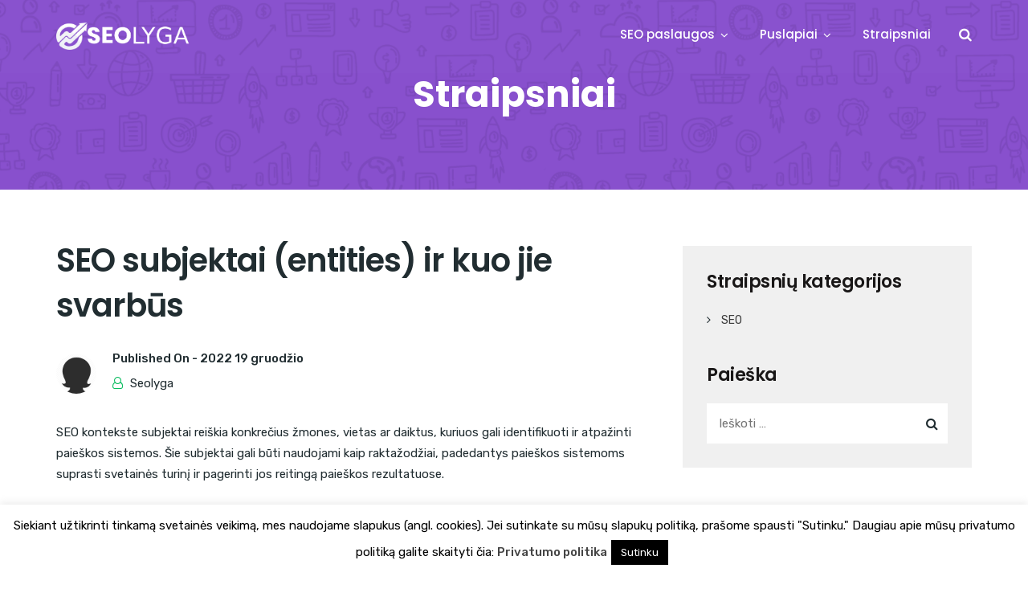

--- FILE ---
content_type: text/html; charset=UTF-8
request_url: https://www.seolyga.lt/seo-subjektai-entities-ir-kuo-jie-svarbus/
body_size: 17611
content:
<!doctype html>
<html lang="lt-LT">
<head>
	<meta charset="UTF-8">
	<meta name="viewport" content="width=device-width, initial-scale=1">
	<meta name="format-detection" content="telephone=no">
	<link rel="profile" href="http://gmpg.org/xfn/11">
	<meta name='robots' content='index, follow, max-image-preview:large, max-snippet:-1, max-video-preview:-1' />
	<style>img:is([sizes="auto" i], [sizes^="auto," i]) { contain-intrinsic-size: 3000px 1500px }</style>
	
	<!-- This site is optimized with the Yoast SEO plugin v26.4 - https://yoast.com/wordpress/plugins/seo/ -->
	<title>SEO subjektai (entities) ir kuo jie svarbūs | SeoLyga.lt</title>
	<link rel="canonical" href="https://www.seolyga.lt/seo-subjektai-entities-ir-kuo-jie-svarbus/" />
	<meta property="og:locale" content="lt_LT" />
	<meta property="og:type" content="article" />
	<meta property="og:title" content="SEO subjektai (entities) ir kuo jie svarbūs | SeoLyga.lt" />
	<meta property="og:description" content="SEO kontekste subjektai reiškia konkrečius žmones, vietas ar daiktus, kuriuos gali identifikuoti ir atpažinti paieškos sistemos. Šie subjektai gali būti naudojami kaip raktažodžiai, padedantys paieškos sistemoms suprasti svetainės turinį ir pagerinti jos reitingą paieškos rezultatuose. Subjektus galima identifikuoti keliais būdais, be kita ko, naudojant struktūrizuotus duomenis, kurie yra standartizuotas informacijos apie tinklalapį pateikimo paieškos sistemoms [&hellip;]" />
	<meta property="og:url" content="https://www.seolyga.lt/seo-subjektai-entities-ir-kuo-jie-svarbus/" />
	<meta property="og:site_name" content="SEO paslaugos - kaina nuo 99 Eur - SeoLyga.lt" />
	<meta property="article:published_time" content="2022-12-19T11:43:55+00:00" />
	<meta property="article:modified_time" content="2022-12-19T11:43:58+00:00" />
	<meta name="author" content="Seolyga" />
	<meta name="twitter:card" content="summary_large_image" />
	<meta name="twitter:label1" content="Written by" />
	<meta name="twitter:data1" content="Seolyga" />
	<meta name="twitter:label2" content="Est. reading time" />
	<meta name="twitter:data2" content="3 minutės" />
	<script type="application/ld+json" class="yoast-schema-graph">{"@context":"https://schema.org","@graph":[{"@type":"WebPage","@id":"https://www.seolyga.lt/seo-subjektai-entities-ir-kuo-jie-svarbus/","url":"https://www.seolyga.lt/seo-subjektai-entities-ir-kuo-jie-svarbus/","name":"SEO subjektai (entities) ir kuo jie svarbūs | SeoLyga.lt","isPartOf":{"@id":"https://www.seolyga.lt/#website"},"datePublished":"2022-12-19T11:43:55+00:00","dateModified":"2022-12-19T11:43:58+00:00","author":{"@id":"https://www.seolyga.lt/#/schema/person/720ad94238e1129ff424844eaa425d18"},"breadcrumb":{"@id":"https://www.seolyga.lt/seo-subjektai-entities-ir-kuo-jie-svarbus/#breadcrumb"},"inLanguage":"lt-LT","potentialAction":[{"@type":"ReadAction","target":["https://www.seolyga.lt/seo-subjektai-entities-ir-kuo-jie-svarbus/"]}]},{"@type":"BreadcrumbList","@id":"https://www.seolyga.lt/seo-subjektai-entities-ir-kuo-jie-svarbus/#breadcrumb","itemListElement":[{"@type":"ListItem","position":1,"name":"Pradžia","item":"https://www.seolyga.lt/"},{"@type":"ListItem","position":2,"name":"Straipsniai","item":"https://www.seolyga.lt/straipsniai/"},{"@type":"ListItem","position":3,"name":"SEO subjektai (entities) ir kuo jie svarbūs"}]},{"@type":"WebSite","@id":"https://www.seolyga.lt/#website","url":"https://www.seolyga.lt/","name":"SEO paslaugos - kaina nuo 99 Eur - SeoLyga.lt","description":"","potentialAction":[{"@type":"SearchAction","target":{"@type":"EntryPoint","urlTemplate":"https://www.seolyga.lt/?s={search_term_string}"},"query-input":{"@type":"PropertyValueSpecification","valueRequired":true,"valueName":"search_term_string"}}],"inLanguage":"lt-LT"},{"@type":"Person","@id":"https://www.seolyga.lt/#/schema/person/720ad94238e1129ff424844eaa425d18","name":"Seolyga","image":{"@type":"ImageObject","inLanguage":"lt-LT","@id":"https://www.seolyga.lt/#/schema/person/image/","url":"https://secure.gravatar.com/avatar/ceaad3c3a9db8f2569a3b828b8feb0351efa1fdc99f5b4996bb69f685230f71d?s=96&d=mm&r=g","contentUrl":"https://secure.gravatar.com/avatar/ceaad3c3a9db8f2569a3b828b8feb0351efa1fdc99f5b4996bb69f685230f71d?s=96&d=mm&r=g","caption":"Seolyga"},"url":"https://www.seolyga.lt/author/edgaras/"}]}</script>
	<!-- / Yoast SEO plugin. -->


<link rel='dns-prefetch' href='//fonts.googleapis.com' />
<link rel='preconnect' href='https://fonts.gstatic.com' crossorigin />
<link rel="alternate" type="application/rss+xml" title="SEO paslaugos - kaina nuo 99 Eur - SeoLyga.lt &raquo; Įrašų RSS srautas" href="https://www.seolyga.lt/feed/" />
<link rel="alternate" type="application/rss+xml" title="SEO paslaugos - kaina nuo 99 Eur - SeoLyga.lt &raquo; Komentarų RSS srautas" href="https://www.seolyga.lt/comments/feed/" />
<link rel="alternate" type="application/rss+xml" title="SEO paslaugos - kaina nuo 99 Eur - SeoLyga.lt &raquo; Įrašo „SEO subjektai (entities) ir kuo jie svarbūs“ komentarų RSS srautas" href="https://www.seolyga.lt/seo-subjektai-entities-ir-kuo-jie-svarbus/feed/" />
<script type="text/javascript">
/* <![CDATA[ */
window._wpemojiSettings = {"baseUrl":"https:\/\/s.w.org\/images\/core\/emoji\/16.0.1\/72x72\/","ext":".png","svgUrl":"https:\/\/s.w.org\/images\/core\/emoji\/16.0.1\/svg\/","svgExt":".svg","source":{"concatemoji":"https:\/\/www.seolyga.lt\/wp-includes\/js\/wp-emoji-release.min.js?ver=6.8.3"}};
/*! This file is auto-generated */
!function(s,n){var o,i,e;function c(e){try{var t={supportTests:e,timestamp:(new Date).valueOf()};sessionStorage.setItem(o,JSON.stringify(t))}catch(e){}}function p(e,t,n){e.clearRect(0,0,e.canvas.width,e.canvas.height),e.fillText(t,0,0);var t=new Uint32Array(e.getImageData(0,0,e.canvas.width,e.canvas.height).data),a=(e.clearRect(0,0,e.canvas.width,e.canvas.height),e.fillText(n,0,0),new Uint32Array(e.getImageData(0,0,e.canvas.width,e.canvas.height).data));return t.every(function(e,t){return e===a[t]})}function u(e,t){e.clearRect(0,0,e.canvas.width,e.canvas.height),e.fillText(t,0,0);for(var n=e.getImageData(16,16,1,1),a=0;a<n.data.length;a++)if(0!==n.data[a])return!1;return!0}function f(e,t,n,a){switch(t){case"flag":return n(e,"\ud83c\udff3\ufe0f\u200d\u26a7\ufe0f","\ud83c\udff3\ufe0f\u200b\u26a7\ufe0f")?!1:!n(e,"\ud83c\udde8\ud83c\uddf6","\ud83c\udde8\u200b\ud83c\uddf6")&&!n(e,"\ud83c\udff4\udb40\udc67\udb40\udc62\udb40\udc65\udb40\udc6e\udb40\udc67\udb40\udc7f","\ud83c\udff4\u200b\udb40\udc67\u200b\udb40\udc62\u200b\udb40\udc65\u200b\udb40\udc6e\u200b\udb40\udc67\u200b\udb40\udc7f");case"emoji":return!a(e,"\ud83e\udedf")}return!1}function g(e,t,n,a){var r="undefined"!=typeof WorkerGlobalScope&&self instanceof WorkerGlobalScope?new OffscreenCanvas(300,150):s.createElement("canvas"),o=r.getContext("2d",{willReadFrequently:!0}),i=(o.textBaseline="top",o.font="600 32px Arial",{});return e.forEach(function(e){i[e]=t(o,e,n,a)}),i}function t(e){var t=s.createElement("script");t.src=e,t.defer=!0,s.head.appendChild(t)}"undefined"!=typeof Promise&&(o="wpEmojiSettingsSupports",i=["flag","emoji"],n.supports={everything:!0,everythingExceptFlag:!0},e=new Promise(function(e){s.addEventListener("DOMContentLoaded",e,{once:!0})}),new Promise(function(t){var n=function(){try{var e=JSON.parse(sessionStorage.getItem(o));if("object"==typeof e&&"number"==typeof e.timestamp&&(new Date).valueOf()<e.timestamp+604800&&"object"==typeof e.supportTests)return e.supportTests}catch(e){}return null}();if(!n){if("undefined"!=typeof Worker&&"undefined"!=typeof OffscreenCanvas&&"undefined"!=typeof URL&&URL.createObjectURL&&"undefined"!=typeof Blob)try{var e="postMessage("+g.toString()+"("+[JSON.stringify(i),f.toString(),p.toString(),u.toString()].join(",")+"));",a=new Blob([e],{type:"text/javascript"}),r=new Worker(URL.createObjectURL(a),{name:"wpTestEmojiSupports"});return void(r.onmessage=function(e){c(n=e.data),r.terminate(),t(n)})}catch(e){}c(n=g(i,f,p,u))}t(n)}).then(function(e){for(var t in e)n.supports[t]=e[t],n.supports.everything=n.supports.everything&&n.supports[t],"flag"!==t&&(n.supports.everythingExceptFlag=n.supports.everythingExceptFlag&&n.supports[t]);n.supports.everythingExceptFlag=n.supports.everythingExceptFlag&&!n.supports.flag,n.DOMReady=!1,n.readyCallback=function(){n.DOMReady=!0}}).then(function(){return e}).then(function(){var e;n.supports.everything||(n.readyCallback(),(e=n.source||{}).concatemoji?t(e.concatemoji):e.wpemoji&&e.twemoji&&(t(e.twemoji),t(e.wpemoji)))}))}((window,document),window._wpemojiSettings);
/* ]]> */
</script>
<style id='wp-emoji-styles-inline-css' type='text/css'>

	img.wp-smiley, img.emoji {
		display: inline !important;
		border: none !important;
		box-shadow: none !important;
		height: 1em !important;
		width: 1em !important;
		margin: 0 0.07em !important;
		vertical-align: -0.1em !important;
		background: none !important;
		padding: 0 !important;
	}
</style>
<link rel='stylesheet' id='wp-block-library-css' href='https://www.seolyga.lt/wp-includes/css/dist/block-library/style.min.css?ver=6.8.3' type='text/css' media='all' />
<style id='wp-block-library-theme-inline-css' type='text/css'>
.wp-block-audio :where(figcaption){color:#555;font-size:13px;text-align:center}.is-dark-theme .wp-block-audio :where(figcaption){color:#ffffffa6}.wp-block-audio{margin:0 0 1em}.wp-block-code{border:1px solid #ccc;border-radius:4px;font-family:Menlo,Consolas,monaco,monospace;padding:.8em 1em}.wp-block-embed :where(figcaption){color:#555;font-size:13px;text-align:center}.is-dark-theme .wp-block-embed :where(figcaption){color:#ffffffa6}.wp-block-embed{margin:0 0 1em}.blocks-gallery-caption{color:#555;font-size:13px;text-align:center}.is-dark-theme .blocks-gallery-caption{color:#ffffffa6}:root :where(.wp-block-image figcaption){color:#555;font-size:13px;text-align:center}.is-dark-theme :root :where(.wp-block-image figcaption){color:#ffffffa6}.wp-block-image{margin:0 0 1em}.wp-block-pullquote{border-bottom:4px solid;border-top:4px solid;color:currentColor;margin-bottom:1.75em}.wp-block-pullquote cite,.wp-block-pullquote footer,.wp-block-pullquote__citation{color:currentColor;font-size:.8125em;font-style:normal;text-transform:uppercase}.wp-block-quote{border-left:.25em solid;margin:0 0 1.75em;padding-left:1em}.wp-block-quote cite,.wp-block-quote footer{color:currentColor;font-size:.8125em;font-style:normal;position:relative}.wp-block-quote:where(.has-text-align-right){border-left:none;border-right:.25em solid;padding-left:0;padding-right:1em}.wp-block-quote:where(.has-text-align-center){border:none;padding-left:0}.wp-block-quote.is-large,.wp-block-quote.is-style-large,.wp-block-quote:where(.is-style-plain){border:none}.wp-block-search .wp-block-search__label{font-weight:700}.wp-block-search__button{border:1px solid #ccc;padding:.375em .625em}:where(.wp-block-group.has-background){padding:1.25em 2.375em}.wp-block-separator.has-css-opacity{opacity:.4}.wp-block-separator{border:none;border-bottom:2px solid;margin-left:auto;margin-right:auto}.wp-block-separator.has-alpha-channel-opacity{opacity:1}.wp-block-separator:not(.is-style-wide):not(.is-style-dots){width:100px}.wp-block-separator.has-background:not(.is-style-dots){border-bottom:none;height:1px}.wp-block-separator.has-background:not(.is-style-wide):not(.is-style-dots){height:2px}.wp-block-table{margin:0 0 1em}.wp-block-table td,.wp-block-table th{word-break:normal}.wp-block-table :where(figcaption){color:#555;font-size:13px;text-align:center}.is-dark-theme .wp-block-table :where(figcaption){color:#ffffffa6}.wp-block-video :where(figcaption){color:#555;font-size:13px;text-align:center}.is-dark-theme .wp-block-video :where(figcaption){color:#ffffffa6}.wp-block-video{margin:0 0 1em}:root :where(.wp-block-template-part.has-background){margin-bottom:0;margin-top:0;padding:1.25em 2.375em}
</style>
<style id='classic-theme-styles-inline-css' type='text/css'>
/*! This file is auto-generated */
.wp-block-button__link{color:#fff;background-color:#32373c;border-radius:9999px;box-shadow:none;text-decoration:none;padding:calc(.667em + 2px) calc(1.333em + 2px);font-size:1.125em}.wp-block-file__button{background:#32373c;color:#fff;text-decoration:none}
</style>
<link rel='stylesheet' id='radiantthemes_gutenberg_block-css' href='https://www.seolyga.lt/wp-content/themes/seolounge/css/radiantthemes-gutenberg-blocks.css?ver=1768433797' type='text/css' media='all' />
<style id='global-styles-inline-css' type='text/css'>
:root{--wp--preset--aspect-ratio--square: 1;--wp--preset--aspect-ratio--4-3: 4/3;--wp--preset--aspect-ratio--3-4: 3/4;--wp--preset--aspect-ratio--3-2: 3/2;--wp--preset--aspect-ratio--2-3: 2/3;--wp--preset--aspect-ratio--16-9: 16/9;--wp--preset--aspect-ratio--9-16: 9/16;--wp--preset--color--black: #000000;--wp--preset--color--cyan-bluish-gray: #abb8c3;--wp--preset--color--white: #ffffff;--wp--preset--color--pale-pink: #f78da7;--wp--preset--color--vivid-red: #cf2e2e;--wp--preset--color--luminous-vivid-orange: #ff6900;--wp--preset--color--luminous-vivid-amber: #fcb900;--wp--preset--color--light-green-cyan: #7bdcb5;--wp--preset--color--vivid-green-cyan: #00d084;--wp--preset--color--pale-cyan-blue: #8ed1fc;--wp--preset--color--vivid-cyan-blue: #0693e3;--wp--preset--color--vivid-purple: #9b51e0;--wp--preset--gradient--vivid-cyan-blue-to-vivid-purple: linear-gradient(135deg,rgba(6,147,227,1) 0%,rgb(155,81,224) 100%);--wp--preset--gradient--light-green-cyan-to-vivid-green-cyan: linear-gradient(135deg,rgb(122,220,180) 0%,rgb(0,208,130) 100%);--wp--preset--gradient--luminous-vivid-amber-to-luminous-vivid-orange: linear-gradient(135deg,rgba(252,185,0,1) 0%,rgba(255,105,0,1) 100%);--wp--preset--gradient--luminous-vivid-orange-to-vivid-red: linear-gradient(135deg,rgba(255,105,0,1) 0%,rgb(207,46,46) 100%);--wp--preset--gradient--very-light-gray-to-cyan-bluish-gray: linear-gradient(135deg,rgb(238,238,238) 0%,rgb(169,184,195) 100%);--wp--preset--gradient--cool-to-warm-spectrum: linear-gradient(135deg,rgb(74,234,220) 0%,rgb(151,120,209) 20%,rgb(207,42,186) 40%,rgb(238,44,130) 60%,rgb(251,105,98) 80%,rgb(254,248,76) 100%);--wp--preset--gradient--blush-light-purple: linear-gradient(135deg,rgb(255,206,236) 0%,rgb(152,150,240) 100%);--wp--preset--gradient--blush-bordeaux: linear-gradient(135deg,rgb(254,205,165) 0%,rgb(254,45,45) 50%,rgb(107,0,62) 100%);--wp--preset--gradient--luminous-dusk: linear-gradient(135deg,rgb(255,203,112) 0%,rgb(199,81,192) 50%,rgb(65,88,208) 100%);--wp--preset--gradient--pale-ocean: linear-gradient(135deg,rgb(255,245,203) 0%,rgb(182,227,212) 50%,rgb(51,167,181) 100%);--wp--preset--gradient--electric-grass: linear-gradient(135deg,rgb(202,248,128) 0%,rgb(113,206,126) 100%);--wp--preset--gradient--midnight: linear-gradient(135deg,rgb(2,3,129) 0%,rgb(40,116,252) 100%);--wp--preset--font-size--small: 13px;--wp--preset--font-size--medium: 20px;--wp--preset--font-size--large: 36px;--wp--preset--font-size--x-large: 42px;--wp--preset--spacing--20: 0.44rem;--wp--preset--spacing--30: 0.67rem;--wp--preset--spacing--40: 1rem;--wp--preset--spacing--50: 1.5rem;--wp--preset--spacing--60: 2.25rem;--wp--preset--spacing--70: 3.38rem;--wp--preset--spacing--80: 5.06rem;--wp--preset--shadow--natural: 6px 6px 9px rgba(0, 0, 0, 0.2);--wp--preset--shadow--deep: 12px 12px 50px rgba(0, 0, 0, 0.4);--wp--preset--shadow--sharp: 6px 6px 0px rgba(0, 0, 0, 0.2);--wp--preset--shadow--outlined: 6px 6px 0px -3px rgba(255, 255, 255, 1), 6px 6px rgba(0, 0, 0, 1);--wp--preset--shadow--crisp: 6px 6px 0px rgba(0, 0, 0, 1);}:where(.is-layout-flex){gap: 0.5em;}:where(.is-layout-grid){gap: 0.5em;}body .is-layout-flex{display: flex;}.is-layout-flex{flex-wrap: wrap;align-items: center;}.is-layout-flex > :is(*, div){margin: 0;}body .is-layout-grid{display: grid;}.is-layout-grid > :is(*, div){margin: 0;}:where(.wp-block-columns.is-layout-flex){gap: 2em;}:where(.wp-block-columns.is-layout-grid){gap: 2em;}:where(.wp-block-post-template.is-layout-flex){gap: 1.25em;}:where(.wp-block-post-template.is-layout-grid){gap: 1.25em;}.has-black-color{color: var(--wp--preset--color--black) !important;}.has-cyan-bluish-gray-color{color: var(--wp--preset--color--cyan-bluish-gray) !important;}.has-white-color{color: var(--wp--preset--color--white) !important;}.has-pale-pink-color{color: var(--wp--preset--color--pale-pink) !important;}.has-vivid-red-color{color: var(--wp--preset--color--vivid-red) !important;}.has-luminous-vivid-orange-color{color: var(--wp--preset--color--luminous-vivid-orange) !important;}.has-luminous-vivid-amber-color{color: var(--wp--preset--color--luminous-vivid-amber) !important;}.has-light-green-cyan-color{color: var(--wp--preset--color--light-green-cyan) !important;}.has-vivid-green-cyan-color{color: var(--wp--preset--color--vivid-green-cyan) !important;}.has-pale-cyan-blue-color{color: var(--wp--preset--color--pale-cyan-blue) !important;}.has-vivid-cyan-blue-color{color: var(--wp--preset--color--vivid-cyan-blue) !important;}.has-vivid-purple-color{color: var(--wp--preset--color--vivid-purple) !important;}.has-black-background-color{background-color: var(--wp--preset--color--black) !important;}.has-cyan-bluish-gray-background-color{background-color: var(--wp--preset--color--cyan-bluish-gray) !important;}.has-white-background-color{background-color: var(--wp--preset--color--white) !important;}.has-pale-pink-background-color{background-color: var(--wp--preset--color--pale-pink) !important;}.has-vivid-red-background-color{background-color: var(--wp--preset--color--vivid-red) !important;}.has-luminous-vivid-orange-background-color{background-color: var(--wp--preset--color--luminous-vivid-orange) !important;}.has-luminous-vivid-amber-background-color{background-color: var(--wp--preset--color--luminous-vivid-amber) !important;}.has-light-green-cyan-background-color{background-color: var(--wp--preset--color--light-green-cyan) !important;}.has-vivid-green-cyan-background-color{background-color: var(--wp--preset--color--vivid-green-cyan) !important;}.has-pale-cyan-blue-background-color{background-color: var(--wp--preset--color--pale-cyan-blue) !important;}.has-vivid-cyan-blue-background-color{background-color: var(--wp--preset--color--vivid-cyan-blue) !important;}.has-vivid-purple-background-color{background-color: var(--wp--preset--color--vivid-purple) !important;}.has-black-border-color{border-color: var(--wp--preset--color--black) !important;}.has-cyan-bluish-gray-border-color{border-color: var(--wp--preset--color--cyan-bluish-gray) !important;}.has-white-border-color{border-color: var(--wp--preset--color--white) !important;}.has-pale-pink-border-color{border-color: var(--wp--preset--color--pale-pink) !important;}.has-vivid-red-border-color{border-color: var(--wp--preset--color--vivid-red) !important;}.has-luminous-vivid-orange-border-color{border-color: var(--wp--preset--color--luminous-vivid-orange) !important;}.has-luminous-vivid-amber-border-color{border-color: var(--wp--preset--color--luminous-vivid-amber) !important;}.has-light-green-cyan-border-color{border-color: var(--wp--preset--color--light-green-cyan) !important;}.has-vivid-green-cyan-border-color{border-color: var(--wp--preset--color--vivid-green-cyan) !important;}.has-pale-cyan-blue-border-color{border-color: var(--wp--preset--color--pale-cyan-blue) !important;}.has-vivid-cyan-blue-border-color{border-color: var(--wp--preset--color--vivid-cyan-blue) !important;}.has-vivid-purple-border-color{border-color: var(--wp--preset--color--vivid-purple) !important;}.has-vivid-cyan-blue-to-vivid-purple-gradient-background{background: var(--wp--preset--gradient--vivid-cyan-blue-to-vivid-purple) !important;}.has-light-green-cyan-to-vivid-green-cyan-gradient-background{background: var(--wp--preset--gradient--light-green-cyan-to-vivid-green-cyan) !important;}.has-luminous-vivid-amber-to-luminous-vivid-orange-gradient-background{background: var(--wp--preset--gradient--luminous-vivid-amber-to-luminous-vivid-orange) !important;}.has-luminous-vivid-orange-to-vivid-red-gradient-background{background: var(--wp--preset--gradient--luminous-vivid-orange-to-vivid-red) !important;}.has-very-light-gray-to-cyan-bluish-gray-gradient-background{background: var(--wp--preset--gradient--very-light-gray-to-cyan-bluish-gray) !important;}.has-cool-to-warm-spectrum-gradient-background{background: var(--wp--preset--gradient--cool-to-warm-spectrum) !important;}.has-blush-light-purple-gradient-background{background: var(--wp--preset--gradient--blush-light-purple) !important;}.has-blush-bordeaux-gradient-background{background: var(--wp--preset--gradient--blush-bordeaux) !important;}.has-luminous-dusk-gradient-background{background: var(--wp--preset--gradient--luminous-dusk) !important;}.has-pale-ocean-gradient-background{background: var(--wp--preset--gradient--pale-ocean) !important;}.has-electric-grass-gradient-background{background: var(--wp--preset--gradient--electric-grass) !important;}.has-midnight-gradient-background{background: var(--wp--preset--gradient--midnight) !important;}.has-small-font-size{font-size: var(--wp--preset--font-size--small) !important;}.has-medium-font-size{font-size: var(--wp--preset--font-size--medium) !important;}.has-large-font-size{font-size: var(--wp--preset--font-size--large) !important;}.has-x-large-font-size{font-size: var(--wp--preset--font-size--x-large) !important;}
:where(.wp-block-post-template.is-layout-flex){gap: 1.25em;}:where(.wp-block-post-template.is-layout-grid){gap: 1.25em;}
:where(.wp-block-columns.is-layout-flex){gap: 2em;}:where(.wp-block-columns.is-layout-grid){gap: 2em;}
:root :where(.wp-block-pullquote){font-size: 1.5em;line-height: 1.6;}
</style>
<link rel='stylesheet' id='contact-form-7-css' href='https://www.seolyga.lt/wp-content/plugins/contact-form-7/includes/css/styles.css?ver=6.1.3' type='text/css' media='all' />
<link rel='stylesheet' id='cookie-law-info-css' href='https://www.seolyga.lt/wp-content/plugins/cookie-law-info/legacy/public/css/cookie-law-info-public.css?ver=3.3.7' type='text/css' media='all' />
<link rel='stylesheet' id='cookie-law-info-gdpr-css' href='https://www.seolyga.lt/wp-content/plugins/cookie-law-info/legacy/public/css/cookie-law-info-gdpr.css?ver=3.3.7' type='text/css' media='all' />
<link rel='stylesheet' id='rt-megamenu-front-end-style-css' href='https://www.seolyga.lt/wp-content/plugins/radiantthemes-mega-menu/assets/css/rt-megamenu.css?ver=6.8.3' type='text/css' media='all' />
<link rel='stylesheet' id='bootstrap-css' href='https://www.seolyga.lt/wp-content/themes/seolounge/css/bootstrap.min.css' type='text/css' media='all' />
<link rel='stylesheet' id='font-awesome-css' href='https://www.seolyga.lt/wp-content/themes/seolounge/css/font-awesome.min.css' type='text/css' media='all' />
<link rel='stylesheet' id='elusive-icons-css' href='https://www.seolyga.lt/wp-content/themes/seolounge/css/elusive-icons.min.css' type='text/css' media='all' />
<link rel='stylesheet' id='animate-css' href='https://www.seolyga.lt/wp-content/themes/seolounge/css/animate.min.css' type='text/css' media='all' />
<link rel='stylesheet' id='radiantthemes-custom-css' href='https://www.seolyga.lt/wp-content/themes/seolounge/css/radiantthemes-custom.css' type='text/css' media='all' />
<link rel='stylesheet' id='radiantthemes-responsive-css' href='https://www.seolyga.lt/wp-content/themes/seolounge/css/radiantthemes-responsive.css' type='text/css' media='all' />
<link rel='stylesheet' id='radiantthemes-header-style-two-css' href='https://www.seolyga.lt/wp-content/themes/seolounge/css/radiantthemes-header-style-two.css' type='text/css' media='all' />
<link rel='stylesheet' id='radiantthemes-footer-style-seven-css' href='https://www.seolyga.lt/wp-content/themes/seolounge/css/radiantthemes-footer-style-seven.css' type='text/css' media='all' />
<link rel='stylesheet' id='radiantthemes-style-css' href='https://www.seolyga.lt/wp-content/themes/seolounge/style.css?ver=6.8.3' type='text/css' media='all' />
<link rel='stylesheet' id='radiantthemes-user-custom-css' href='https://www.seolyga.lt/wp-content/themes/seolounge/css/radiantthemes-user-custom.css?ver=1768433797' type='text/css' media='all' />
<link rel='stylesheet' id='radiantthemes-dynamic-css' href='https://www.seolyga.lt/wp-content/themes/seolounge/css/radiantthemes-dynamic.css?ver=1768433797' type='text/css' media='all' />
<link rel="preload" as="style" href="https://fonts.googleapis.com/css?family=Rubik:400,500%7CPoppins:700,600,400,500%7CCinzel:400&#038;display=swap&#038;ver=1760965903" /><link rel="stylesheet" href="https://fonts.googleapis.com/css?family=Rubik:400,500%7CPoppins:700,600,400,500%7CCinzel:400&#038;display=swap&#038;ver=1760965903" media="print" onload="this.media='all'"><noscript><link rel="stylesheet" href="https://fonts.googleapis.com/css?family=Rubik:400,500%7CPoppins:700,600,400,500%7CCinzel:400&#038;display=swap&#038;ver=1760965903" /></noscript><script type="text/javascript" src="https://www.seolyga.lt/wp-includes/js/jquery/jquery.min.js?ver=3.7.1" id="jquery-core-js"></script>
<script type="text/javascript" src="https://www.seolyga.lt/wp-includes/js/jquery/jquery-migrate.min.js?ver=3.4.1" id="jquery-migrate-js"></script>
<script type="text/javascript" id="cookie-law-info-js-extra">
/* <![CDATA[ */
var Cli_Data = {"nn_cookie_ids":[],"cookielist":[],"non_necessary_cookies":[],"ccpaEnabled":"","ccpaRegionBased":"","ccpaBarEnabled":"","strictlyEnabled":["necessary","obligatoire"],"ccpaType":"gdpr","js_blocking":"","custom_integration":"","triggerDomRefresh":"","secure_cookies":""};
var cli_cookiebar_settings = {"animate_speed_hide":"500","animate_speed_show":"500","background":"#FFF","border":"#b1a6a6c2","border_on":"","button_1_button_colour":"#000","button_1_button_hover":"#000000","button_1_link_colour":"#fff","button_1_as_button":"1","button_1_new_win":"","button_2_button_colour":"#333","button_2_button_hover":"#292929","button_2_link_colour":"#444","button_2_as_button":"","button_2_hidebar":"","button_3_button_colour":"#000","button_3_button_hover":"#000000","button_3_link_colour":"#fff","button_3_as_button":"1","button_3_new_win":"","button_4_button_colour":"#000","button_4_button_hover":"#000000","button_4_link_colour":"#62a329","button_4_as_button":"","button_7_button_colour":"#61a229","button_7_button_hover":"#4e8221","button_7_link_colour":"#fff","button_7_as_button":"1","button_7_new_win":"","font_family":"inherit","header_fix":"","notify_animate_hide":"1","notify_animate_show":"","notify_div_id":"#cookie-law-info-bar","notify_position_horizontal":"right","notify_position_vertical":"bottom","scroll_close":"","scroll_close_reload":"","accept_close_reload":"","reject_close_reload":"","showagain_tab":"1","showagain_background":"#fff","showagain_border":"#000","showagain_div_id":"#cookie-law-info-again","showagain_x_position":"100px","text":"#000","show_once_yn":"","show_once":"10000","logging_on":"","as_popup":"","popup_overlay":"1","bar_heading_text":"","cookie_bar_as":"banner","popup_showagain_position":"bottom-right","widget_position":"left"};
var log_object = {"ajax_url":"https:\/\/www.seolyga.lt\/wp-admin\/admin-ajax.php"};
/* ]]> */
</script>
<script type="text/javascript" src="https://www.seolyga.lt/wp-content/plugins/cookie-law-info/legacy/public/js/cookie-law-info-public.js?ver=3.3.7" id="cookie-law-info-js"></script>
<script></script><link rel="https://api.w.org/" href="https://www.seolyga.lt/wp-json/" /><link rel="alternate" title="JSON" type="application/json" href="https://www.seolyga.lt/wp-json/wp/v2/posts/3622" /><link rel="EditURI" type="application/rsd+xml" title="RSD" href="https://www.seolyga.lt/xmlrpc.php?rsd" />
<meta name="generator" content="WordPress 6.8.3" />
<link rel='shortlink' href='https://www.seolyga.lt/?p=3622' />
<link rel="alternate" title="oEmbed (JSON)" type="application/json+oembed" href="https://www.seolyga.lt/wp-json/oembed/1.0/embed?url=https%3A%2F%2Fwww.seolyga.lt%2Fseo-subjektai-entities-ir-kuo-jie-svarbus%2F" />
<link rel="alternate" title="oEmbed (XML)" type="text/xml+oembed" href="https://www.seolyga.lt/wp-json/oembed/1.0/embed?url=https%3A%2F%2Fwww.seolyga.lt%2Fseo-subjektai-entities-ir-kuo-jie-svarbus%2F&#038;format=xml" />
<meta name="generator" content="Redux 4.5.9" /><link rel="pingback" href="https://www.seolyga.lt/xmlrpc.php">			<link rel="icon" href="https://www.seolyga.lt/wp-content/themes/seolounge/images/Favicon-Default.ico" sizes="32x32" />
			<link rel="icon" href="https://www.seolyga.lt/wp-content/themes/seolounge/images/Apple-Touch-Icon-192x192-Default.png" sizes="192x192">
			<link rel="apple-touch-icon-precomposed" href="https://www.seolyga.lt/wp-content/themes/seolounge/images/Apple-Touch-Icon-192x192-Default.png" />
			<meta name="msapplication-TileImage" content="https://www.seolyga.lt/wp-content/themes/seolounge/images/Apple-Touch-Icon-192x192-Default.png" />
				<meta name="generator" content="Powered by WPBakery Page Builder - drag and drop page builder for WordPress."/>
<style type="text/css">.gdpr-notice .btn, .team.element-six .team-item > .holder .data .btn, .radiantthemes-button > .radiantthemes-button-main, .rt-fancy-text-box > .holder > .more .btn, .rt-call-to-action-wraper .rt-call-to-action-item .btn:hover, .radiant-contact-form .form-row input[type=submit], .wraper_error_main.style-one .error_main .btn, .wraper_error_main.style-two .error_main .btn, .wraper_error_main.style-three .error_main_item .btn, .wraper_error_main.style-four .error_main .btn{
		        border-radius: 4px 4px 4px 4px ;
		    }</style><style id="seolounge_theme_option-dynamic-css" title="dynamic-css" class="redux-options-output">body{background-color:#ffffff;}body{font-family:Rubik;line-height:26px;font-weight:400;font-style:normal;color:#212d31;font-size:15px;}h1{font-family:Poppins;line-height:45px;letter-spacing:-1px;font-weight:700;font-style:normal;color:#212d31;font-size:35px;}h2{font-family:Poppins;line-height:40px;letter-spacing:-1px;font-weight:700;font-style:normal;color:#212d31;font-size:30px;}h3{font-family:Poppins;line-height:36px;letter-spacing:-1px;font-weight:700;font-style:normal;color:#212d31;font-size:26px;}h4{font-family:Poppins;line-height:32px;font-weight:700;font-style:normal;color:#212d31;font-size:22px;}h5{font-family:Poppins;line-height:26px;font-weight:600;font-style:normal;color:#212d31;font-size:18px;}h6{font-family:Poppins;line-height:26px;font-weight:600;font-style:normal;color:#212d31;font-size:15px;}.wraper_header.style-one .wraper_header_main{background-color:rgba(0,0,0,0.01);}.wraper_header.style-one .wraper_header_main{border-bottom-color:rgba(255,255,255,0.2);}.wraper_header.style-one .nav > [class*="menu-"] > ul.menu > li > a{font-family:Rubik;text-transform:uppercase;line-height:27px;font-weight:500;font-style:normal;color:#ffffff;font-size:13px;}.wraper_header.style-one .nav > [class*="menu-"] > ul.menu > li > ul > li > a, .wraper_header.style-one .nav > [class*="menu-"] > ul.menu > li > ul > li > ul > li > a, .wraper_header.style-one .nav > [class*="menu-"] > ul.menu > li > ul > li > ul > li > ul > li > a, .wraper_header.style-one .nav > [class*="menu-"] > ul.menu > li > ul > li > ul > li > ul > li ul li a{font-family:Rubik;text-align:left;text-transform:uppercase;line-height:25px;font-weight:400;font-style:normal;color:#0c121f;font-size:13px;}.wraper_header.style-one .header_main_action ul > li.header-cart-bar i{color:#FFFFFF;}.wraper_header.style-one .header_main_action ul > li.floating-searchbar i{color:#FFFFFF;}.wraper_header.style-one .header_main_action ul > li.header-hamburger i{color:#FFFFFF;}body[data-header-style="header-style-one"] #hamburger-menu{background-color:#ffffff;}.wraper_header.style-one .header_main .responsive-nav i{color:#838383;}body[data-header-style="header-style-one"] #mobile-menu{background-color:#ffffff;}body[data-header-style="header-style-one"] .mobile-menu-nav{font-family:Poppins;text-transform:uppercase;line-height:27px;letter-spacing:0.5px;font-weight:400;font-style:normal;color:#838383;font-size:13px;}body[data-header-style="header-style-one"] .mobile-menu-close i{color:#838383;}.wraper_header.style-two .wraper_header_main{background-color:rgba(255,255,255,0.01);}.wraper_header.style-two .nav > [class*="menu-"] > ul.menu > li > a{font-family:Poppins;line-height:26px;font-weight:500;font-style:normal;color:#ffffff;font-size:15px;}.wraper_header.style-two .nav > [class*="menu-"] > ul.menu > li > ul > li > a, .wraper_header.style-two .nav > [class*="menu-"] > ul.menu > li > ul > li > ul > li > a, .wraper_header.style-two .nav > [class*="menu-"] > ul.menu > li > ul > li > ul > li > ul > li > a, .wraper_header.style-two .nav > [class*="menu-"] > ul.menu > li > ul > li > ul > li > ul > li ul li a{font-family:Poppins;text-align:left;line-height:25px;font-weight:500;font-style:normal;color:#454545;font-size:15px;}.wraper_header.style-two .header_main_action ul > li.header-cart-bar i{color:#FFFFFF;}.wraper_header.style-two .header_main_action ul > li.floating-searchbar i{color:#FFFFFF;}.wraper_header.style-two .header_main .responsive-nav i{color:#FFFFFF;}body[data-header-style="header-style-two"] #mobile-menu{background-color:#ffffff;}body[data-header-style="header-style-two"] .mobile-menu-nav{font-family:Poppins;text-transform:uppercase;line-height:27px;letter-spacing:0.5px;font-weight:400;font-style:normal;color:#838383;font-size:13px;}body[data-header-style="header-style-two"] .mobile-menu-close i{color:#838383;}.wraper_header.style-three .wraper_header_top{background-color:rgba(0,0,0,0.01);}.wraper_header.style-three .wraper_header_top{border-bottom-color:rgba(255,255,255,0.1);}.wraper_header.style-three .wraper_header_main{background-color:rgba(0,0,0,0.01);}.wraper_header.style-three .wraper_header_main{border-bottom-color:rgba(255,255,255,0.1);}.wraper_header.style-three .nav > [class*="menu-"] > ul.menu > li > a{font-family:Rubik;text-transform:uppercase;line-height:27px;font-weight:500;font-style:normal;color:#ffffff;font-size:13px;}.wraper_header.style-three .nav > [class*="menu-"] > ul.menu > li > ul > li > a, .wraper_header.style-three .nav > [class*="menu-"] > ul.menu > li > ul > li > ul > li > a, .wraper_header.style-three .nav > [class*="menu-"] > ul.menu > li > ul > li > ul > li > ul > li > a, .wraper_header.style-three .nav > [class*="menu-"] > ul.menu > li > ul > li > ul > li > ul > li ul li a{font-family:Rubik;text-align:left;text-transform:uppercase;line-height:25px;font-weight:400;font-style:normal;color:#0c121f;font-size:13px;}.wraper_header.style-three .header_main_action ul > li.header-cart-bar i{color:#FFFFFF;}.wraper_header.style-three .header_main_action ul > li.floating-searchbar i{color:#FFFFFF;}.wraper_header.style-three .header_main_action ul > li.header-hamburger i{color:#FFFFFF;}body[data-header-style="header-style-three"] #hamburger-menu{background-color:#ffffff;}.wraper_header.style-three .header_main .responsive-nav i{color:#838383;}body[data-header-style="header-style-three"] #mobile-menu{background-color:#ffffff;}body[data-header-style="header-style-three"] .mobile-menu-nav{font-family:Poppins;text-transform:uppercase;line-height:27px;letter-spacing:0.5px;font-weight:400;font-style:normal;color:#838383;font-size:13px;}body[data-header-style="header-style-three"] .mobile-menu-close i{color:#838383;}.wraper_header.style-four .wraper_header_main{background-color:rgba(0,0,0,0.01);}.wraper_header.style-four .nav > [class*="menu-"] > ul.menu > li > a{font-family:Rubik;line-height:28px;font-weight:500;font-style:normal;color:#ffffff;font-size:17px;}.wraper_header.style-four .nav > [class*="menu-"] > ul.menu > li > ul > li > a, .wraper_header.style-four .nav > [class*="menu-"] > ul.menu > li > ul > li > ul > li > a, .wraper_header.style-four .nav > [class*="menu-"] > ul.menu > li > ul > li > ul > li > ul > li > a, .wraper_header.style-four .nav > [class*="menu-"] > ul.menu > li > ul > li > ul > li > ul > li ul li a{font-family:Rubik;text-align:left;text-transform:uppercase;line-height:25px;font-weight:400;font-style:normal;color:#0c121f;font-size:13px;}.wraper_header.style-four .header_main_action ul > li.header-cart-bar i{color:#FFFFFF;}.wraper_header.style-four .header_main_action ul > li.header-hamburger i{color:#FFFFFF;}body[data-header-style="header-style-four"] #hamburger-menu{background-color:#ffffff;}.wraper_header.style-four .header_main .responsive-nav i{color:#838383;}body[data-header-style="header-style-four"] #mobile-menu{background-color:#ffffff;}body[data-header-style="header-style-four"] .mobile-menu-nav{font-family:Poppins;text-transform:uppercase;line-height:27px;letter-spacing:0.5px;font-weight:400;font-style:normal;color:#838383;font-size:13px;}body[data-header-style="header-style-four"] .mobile-menu-close i{color:#838383;}.wraper_header.style-five .wraper_header_main{background-color:rgba(255,255,255,0.75);}.wraper_header.style-five .nav > [class*="menu-"] > ul.menu > li > a{font-family:Rubik;line-height:28px;font-weight:400;font-style:normal;color:#0c121f;font-size:16px;}.wraper_header.style-five .nav > [class*="menu-"] > ul.menu > li > ul > li > a, .wraper_header.style-five .nav > [class*="menu-"] > ul.menu > li > ul > li > ul > li > a, .wraper_header.style-five .nav > [class*="menu-"] > ul.menu > li > ul > li > ul > li > ul > li > a, .wraper_header.style-five .nav > [class*="menu-"] > ul.menu > li > ul > li > ul > li > ul > li ul li a{font-family:Rubik;text-align:left;text-transform:uppercase;line-height:25px;font-weight:400;font-style:normal;color:#0c121f;font-size:13px;}.wraper_header.style-five .header_main_action ul > li.header-cart-bar i{color:#454545;}.wraper_header.style-five .header_main_action ul > li.floating-searchbar i{color:#454545;}.wraper_header.style-five .header_main_action ul > li.header-hamburger i{color:#454545;}body[data-header-style="header-style-five"] #hamburger-menu{background-color:#ffffff;}.wraper_header.style-five .header_main .responsive-nav i{color:#838383;}body[data-header-style="header-style-five"] #mobile-menu{background-color:#ffffff;}body[data-header-style="header-style-five"] .mobile-menu-nav{font-family:Poppins;text-transform:uppercase;line-height:27px;letter-spacing:0.5px;font-weight:400;font-style:normal;color:#838383;font-size:13px;}body[data-header-style="header-style-five"] .mobile-menu-close i{color:#838383;}.wraper_header.style-five-a .wraper_header_main{background-color:rgba(255,255,255,0.75);}.wraper_header.style-five-a .is-sticky .wraper_header_main{background-color:rgba(255,255,255,0.85);}.wraper_header.style-five-a .nav > [class*="menu-"] > ul.menu > li > a{font-family:Rubik;text-align:left;line-height:28px;font-weight:400;font-style:normal;color:#0c121f;font-size:16px;}.wraper_header.style-five-a .nav > [class*="menu-"] > ul.menu > li > ul > li > a, .wraper_header.style-five-a .nav > [class*="menu-"] > ul.menu > li > ul > li > ul > li > a, .wraper_header.style-five-a .nav > [class*="menu-"] > ul.menu > li > ul > li > ul > li > ul > li > a, .wraper_header.style-five-a .nav > [class*="menu-"] > ul.menu > li > ul > li > ul > li > ul > li ul li a{font-family:Rubik;text-align:left;text-transform:uppercase;line-height:25px;font-weight:400;font-style:normal;color:#0c121f;font-size:13px;}.wraper_header.style-five-a .header_main_action ul > li.header-cart-bar i{color:#454545;}.wraper_header.style-five-a .header_main_action ul > li.floating-searchbar i{color:#454545;}.wraper_header.style-five-a .header_main_action ul > li.header-hamburger i{color:#454545;}body[data-header-style="header-style-five-a"] #hamburger-menu{background-color:#ffffff;}.wraper_header.style-five-a .header_main .responsive-nav i{color:#838383;}body[data-header-style="header-style-five-a"] #mobile-menu{background-color:#ffffff;}body[data-header-style="header-style-five-a"] .mobile-menu-nav{font-family:Poppins;text-align:left;text-transform:uppercase;line-height:27px;letter-spacing:0.5px;font-weight:400;font-style:normal;color:#838383;font-size:13px;}body[data-header-style="header-style-five-a"] .mobile-menu-close i{color:#838383;}.wraper_header.style-six .wraper_header_main{background-color:rgba(0,0,0,0.01);}.wraper_header.style-six .header_main_action ul > li.header-cart-bar i{color:#FFFFFF;}.wraper_header.style-six .header_main_action ul > li.floating-searchbar i{color:#FFFFFF;}.wraper_header.style-six .header_main_action ul > li.header-full-width-menu i{color:#FFFFFF;}.wraper_header.style-six .top-bar-menu .menu-minimal-header-menu-container{font-family:Cinzel;line-height:30px;font-weight:400;font-style:normal;color:#ffffff;font-size:28px;}.wraper_header.style-seven .wraper_header_main{background-color:rgba(0,0,0,0.01);}.wraper_header.style-seven .header_main_action ul > li.header-cart-bar i{color:#0C121F;}.wraper_header.style-seven .header_main_action ul > li.floating-searchbar i{color:#0C121F;}.wraper_header.style-seven .header_main_action ul > li.header-hamburger i{color:#0C121F;}body[data-header-style="header-style-seven"] #hamburger-menu{background-color:#ffffff;}.wraper_header.style-eight .wraper_header_main{background-color:#ffffff;}.wraper_header.style-eight .wraper_header_main{border-bottom-color:rgba(0,0,0,0.07);}.wraper_header.style-eight .header_main_action ul > li.header-cart-bar i{color:#030712;}.wraper_header.style-eight .header_main_action ul > li.floating-searchbar i{color:#030712;}.wraper_header.style-eight .header_main_action ul > li.header-hamburger i{color:#030712;}body[data-header-style="header-style-eight"] #hamburger-menu{background-color:#ffffff;}.wraper_header.style-nine .wraper_fullwidth_menu{background-color:#ffffff;}.wraper_header.style-nine .wraper_fullwidth_menu .full-inner nav{font-family:Poppins;line-height:47px;letter-spacing:-1px;font-weight:700;font-style:normal;color:#252525;font-size:40px;}.wraper_header.style-nine .wraper_fullwidth_menu .full-inner nav ul li ul{font-family:Poppins;line-height:23px;font-weight:500;font-style:normal;color:#252525;font-size:15px;}.wraper_header.style-nine .header_main_action ul > li.header-cart-bar i{color:#030712;}.wraper_header.style-nine .header_main_action ul > li.floating-searchbar i{color:#030712;}.wraper_header.style-ten .wraper_header_top{background-color:#ffffff;}.wraper_header.style-ten .wraper_header_main{background-color:#bf9e58;}.wraper_header.style-ten .nav > [class*="menu-"] > ul.menu > li > a{font-family:Rubik;text-transform:uppercase;line-height:27px;font-weight:500;font-style:normal;color:#ffffff;font-size:13px;}.wraper_header.style-ten .nav > [class*="menu-"] > ul.menu > li > ul > li > a, .wraper_header.style-ten .nav > [class*="menu-"] > ul.menu > li > ul > li > ul > li > a, .wraper_header.style-ten .nav > [class*="menu-"] > ul.menu > li > ul > li > ul > li > ul > li > a, .wraper_header.style-ten .nav > [class*="menu-"] > ul.menu > li > ul > li > ul > li > ul > li ul li a{font-family:Rubik;text-align:left;text-transform:uppercase;line-height:25px;font-weight:400;font-style:normal;color:#454545;font-size:13px;}.wraper_header.style-ten .header_main_action ul > li.header-cart-bar i{color:#FFFFFF;}.wraper_header.style-ten .header_main_action ul > li.floating-searchbar i{color:#FFFFFF;}.wraper_header.style-ten .header_main_action ul > li.header-hamburger i{color:#FFFFFF;}body[data-header-style="header-style-ten"] #hamburger-menu{background-color:#ffffff;}.wraper_header.style-ten .header_main .responsive-nav i{color:#838383;}body[data-header-style="header-style-ten"] #mobile-menu{background-color:#ffffff;}body[data-header-style="header-style-ten"] .mobile-menu-nav{font-family:Poppins;text-transform:uppercase;line-height:27px;letter-spacing:0.5px;font-weight:400;font-style:normal;color:#838383;font-size:13px;}body[data-header-style="header-style-ten"] .mobile-menu-close i{color:#838383;}.wraper_header.style-eleven .wraper_header_main{background-color:rgba(255,255,255,0.01);}.wraper_header.style-eleven .nav > [class*="menu-"] > ul.menu > li > a{font-family:Poppins;line-height:27px;font-weight:500;font-style:normal;color:#0c121f;font-size:15px;}.wraper_header.style-eleven .nav > [class*="menu-"] > ul.menu > li > ul > li > a, .wraper_header.style-eleven .nav > [class*="menu-"] > ul.menu > li > ul > li > ul > li > a, .wraper_header.style-eleven .nav > [class*="menu-"] > ul.menu > li > ul > li > ul > li > ul > li > a, .wraper_header.style-eleven .nav > [class*="menu-"] > ul.menu > li > ul > li > ul > li > ul > li ul li a{font-family:Poppins;text-align:left;line-height:25px;font-weight:400;font-style:normal;color:#454545;font-size:13px;}.wraper_header.style-eleven .header_main_action_buttons .btn.btn-one{background-color:#4eafcb;}.wraper_header.style-eleven .header_main_action_buttons .btn.btn-two{background-color:#25c16f;}.wraper_header.style-eleven .header_main .responsive-nav i{color:#838383;}body[data-header-style="header-style-eleven"] #mobile-menu{background-color:#ffffff;}body[data-header-style="header-style-eleven"] .mobile-menu-nav{font-family:Poppins;text-transform:uppercase;line-height:27px;letter-spacing:0.5px;font-weight:400;font-style:normal;color:#838383;font-size:13px;}body[data-header-style="header-style-eleven"] .mobile-menu-close i{color:#838383;}.wraper_header.style-twelve .wraper_header_top{background-color:#323232;}.wraper_header.style-twelve .header_main_action_buttons .btn.btn-one{background-color:#0abc5f;}.wraper_header.style-twelve .wraper_header_main{background-color:#ffffff;}.wraper_header.style-twelve .nav > [class*="menu-"] > ul.menu > li > a{font-family:Poppins;text-transform:uppercase;line-height:27px;font-weight:600;font-style:normal;color:#333333;font-size:13px;}.wraper_header.style-twelve .nav > [class*="menu-"] > ul.menu > li > ul > li > a, .wraper_header.style-twelve .nav > [class*="menu-"] > ul.menu > li > ul > li > ul > li > a, .wraper_header.style-twelve .nav > [class*="menu-"] > ul.menu > li > ul > li > ul > li > ul > li > a, .wraper_header.style-twelve .nav > [class*="menu-"] > ul.menu > li > ul > li > ul > li > ul > li ul li a{font-family:Poppins;text-align:left;text-transform:uppercase;line-height:25px;font-weight:500;font-style:normal;color:#333333;font-size:12px;}.wraper_header.style-twelve .header_main_action ul > li.header-cart-bar i{color:#333333;}.wraper_header.style-twelve .header_main_action ul > li.floating-searchbar i{color:#333333;}.wraper_header.style-twelve .header_main .responsive-nav i{color:#838383;}body[data-header-style="header-style-twelve"] #mobile-menu{background-color:#ffffff;}body[data-header-style="header-style-twelve"] .mobile-menu-nav{font-family:Poppins;text-transform:uppercase;line-height:27px;letter-spacing:0.5px;font-weight:400;font-style:normal;color:#838383;font-size:13px;}body[data-header-style="header-style-twelve"] .mobile-menu-close i{color:#838383;}.wraper_header.style-thirteen .wraper_header_main{background-color:rgba(255,255,255,0.01);}.wraper_header.style-thirteen .nav > [class*="menu-"] > ul.menu > li > a{font-family:Poppins;line-height:27px;font-weight:500;font-style:normal;color:#0b1427;font-size:15px;}.wraper_header.style-thirteen .nav > [class*="menu-"] > ul.menu > li > ul > li > a, .wraper_header.style-thirteen .nav > [class*="menu-"] > ul.menu > li > ul > li > ul > li > a, .wraper_header.style-thirteen .nav > [class*="menu-"] > ul.menu > li > ul > li > ul > li > ul > li > a, .wraper_header.style-thirteen .nav > [class*="menu-"] > ul.menu > li > ul > li > ul > li > ul > li ul li a{font-family:Poppins;text-align:left;line-height:25px;font-weight:400;font-style:normal;color:#454545;font-size:13px;}.wraper_header.style-thirteen .header_main_action_buttons .btn.btn-one{background-color:#0a8aff;}.wraper_header.style-thirteen .header_main .responsive-nav i{color:#838383;}body[data-header-style="header-style-thirteen"] #mobile-menu{background-color:#ffffff;}body[data-header-style="header-style-thirteen"] .mobile-menu-nav{font-family:Poppins;text-transform:uppercase;line-height:27px;letter-spacing:0.5px;font-weight:400;font-style:normal;color:#838383;font-size:13px;}body[data-header-style="header-style-thirteen"] .mobile-menu-close i{color:#838383;}.wraper_header.style-fourteen .wraper_header_main{background-color:rgba(255,255,255,0.01);}.wraper_header.style-fourteen .nav > [class*="menu-"] > ul.menu > li > a{font-family:Poppins;line-height:26px;font-weight:500;font-style:normal;color:#ffffff;font-size:15px;}.wraper_header.style-fourteen .nav > [class*="menu-"] > ul.menu > li > ul > li > a, .wraper_header.style-fourteen .nav > [class*="menu-"] > ul.menu > li > ul > li > ul > li > a, .wraper_header.style-fourteen .nav > [class*="menu-"] > ul.menu > li > ul > li > ul > li > ul > li > a, .wraper_header.style-fourteen .nav > [class*="menu-"] > ul.menu > li > ul > li > ul > li > ul > li ul li a{font-family:Poppins;text-align:left;line-height:25px;font-weight:500;font-style:normal;color:#454545;font-size:15px;}.wraper_header.style-fourteen .header_main_action ul > li.header-cart-bar i{color:#FFFFFF;}.wraper_header.style-fourteen .header_main_action ul > li.floating-searchbar i{color:#FFFFFF;}.wraper_header.style-fourteen .header_main_action ul > li.header-hamburger i{color:#FFFFFF;}body[data-header-style="header-style-fourteen"] #hamburger-menu{background-color:#ffffff;}.wraper_header.style-fourteen .header_main .responsive-nav i{color:#FFFFFF;}body[data-header-style="header-style-fourteen"] #mobile-menu{background-color:#ffffff;}body[data-header-style="header-style-fourteen"] .mobile-menu-nav{font-family:Poppins;text-transform:uppercase;line-height:27px;letter-spacing:0.5px;font-weight:400;font-style:normal;color:#838383;font-size:13px;}body[data-header-style="header-style-fourteen"] .mobile-menu-close i{color:#838383;}.wraper_inner_banner{background-color:#f2f2f2;background-position:center top;background-image:url('https://www.seolyga.lt/wp-content/uploads/2018/07/Blog-Banner-Background-Image.png');background-size:cover;}.wraper_inner_banner_main{border-bottom-color:rgba(255,255,255,0.01);}.wraper_inner_banner_main > .container{padding-top:90px;padding-bottom:90px;}.inner_banner_main .title{font-family:Poppins;line-height:55px;font-weight:700;font-style:normal;color:#ffffff;font-size:45px;}.inner_banner_main .subtitle{font-family:Poppins;line-height:29px;font-weight:400;font-style:normal;color:#ffffff;font-size:18px;}.inner_banner_breadcrumb #crumbs{font-family:Rubik;line-height:26px;font-weight:400;font-style:normal;color:#0c121f;font-size:16px;}.wraper_inner_banner_breadcrumb > .container{padding-top:10px;padding-bottom:10px;}.wraper_footer.style-one{background-color:#161616;}.wraper_footer.style-one .wraper_footer_main{border-bottom-color:rgba(255,255,255,0.01);}.wraper_footer.style-two{background-color:#161616;}.wraper_footer.style-two .wraper_footer_main{border-bottom-color:rgba(255,255,255,0.01);}.wraper_footer.style-three{background-color:#161616;}.wraper_footer.style-three .wraper_footer_main{border-bottom-color:rgba(255,255,255,0.01);}.wraper_footer.style-four{background-color:#161616;}.wraper_footer.style-four .wraper_footer_navigation{background-color:rgba(0,23,77,0.01);}.wraper_footer.style-four .wraper_footer_main{border-bottom-color:rgba(255,255,255,0.01);}.wraper_footer.style-five{background-color:#161616;}.wraper_footer.style-five .wraper_footer_navigation{background-color:rgba(0,23,77,0.01);}.wraper_footer.style-five .wraper_footer_main{border-bottom-color:rgba(255,255,255,0.01);}.wraper_footer.style-six{background-color:#1a2024;}.wraper_footer.style-six .wraper_footer_main{border-bottom-color:#575656;}.wraper_footer.style-seven{background-color:#161616;}.wraper_footer.style-seven .wraper_footer_main{border-bottom-color:rgba(255,255,255,0.01);}.wraper_footer.style-eight{background-color:#161616;}.wraper_footer.style-eight .wraper_footer_main{border-bottom-color:rgba(255,255,255,0.01);}.wraper_footer.style-nine{background-color:#161616;}.wraper_footer.style-nine .wraper_footer_navigation{background-color:rgba(0,23,77,0.01);}.wraper_footer.style-nine .wraper_footer_main{border-bottom-color:rgba(255,255,255,0.01);}.wraper_footer.style-ten{background-color:#161616;}.wraper_footer.style-ten .wraper_footer_main{border-bottom-color:rgba(255,255,255,0.01);}.radiantthemes-button > .radiantthemes-button-main, .gdpr-notice .btn, .radiant-contact-form .form-row input[type=submit], .radiant-contact-form .form-row input[type=button], .radiant-contact-form .form-row button[type=submit], .post.style-two .post-read-more .btn, .post.style-three .entry-main .post-read-more .btn, .woocommerce #respond input#submit, .woocommerce .return-to-shop .button, .woocommerce form .form-row input.button, .widget-area > .widget.widget_price_filter .button, .wraper_error_main.style-one .error_main .btn, .wraper_error_main.style-two .error_main .btn, .wraper_error_main.style-three .error_main_item .btn, .wraper_error_main.style-four .error_main .btn{padding-top:11px;padding-right:35px;padding-bottom:11px;padding-left:35px;}.radiantthemes-button.hover-style-one .radiantthemes-button-main:hover, .radiantthemes-button.hover-style-two .radiantthemes-button-main > .overlay, .radiantthemes-button.hover-style-three .radiantthemes-button-main > .overlay, .radiantthemes-button.hover-style-four .radiantthemes-button-main:hover, .gdpr-notice .btn, .radiant-contact-form .form-row input[type=submit]:hover, .radiant-contact-form .form-row input[type=button]:hover, .radiant-contact-form .form-row button[type=submit]:hover, .post.style-two .post-read-more .btn:hover, .post.style-three .entry-main .post-read-more .btn:hover, .woocommerce #respond input#submit, .woocommerce .return-to-shop .button:hover, .woocommerce form .form-row input.button:hover, .widget-area > .widget.widget_price_filter .button:hover, .wraper_error_main.style-one .error_main .btn:hover, .wraper_error_main.style-two .error_main .btn:hover, .wraper_error_main.style-three .error_main_item .btn:hover, .wraper_error_main.style-four .error_main .btn:hover{background-color:rgba(255,255,255,0.01);}.radiantthemes-button > .radiantthemes-button-main, .gdpr-notice .btn, .radiant-contact-form .form-row input[type=submit], .radiant-contact-form .form-row input[type=button], .radiant-contact-form .form-row button[type=submit], .post.style-two .post-read-more .btn, .post.style-three .entry-main .post-read-more .btn, .woocommerce #respond input#submit, .woocommerce .return-to-shop .button, .woocommerce form .form-row input.button, .widget-area > .widget.widget_price_filter .button, .wraper_error_main.style-one .error_main .btn, .wraper_error_main.style-two .error_main .btn, .wraper_error_main.style-three .error_main_item .btn, .wraper_error_main.style-four .error_main .btn{border-top:2px solid #0abc5f;border-bottom:2px solid #0abc5f;border-left:2px solid #0abc5f;border-right:2px solid #0abc5f;}.radiantthemes-button > .radiantthemes-button-main:hover, .gdpr-notice .btn:hover, .radiant-contact-form .form-row input[type=submit]:hover, .radiant-contact-form .form-row input[type=button]:hover, .radiant-contact-form .form-row button[type=submit]:hover, .post.style-two .post-read-more .btn:hover, .post.style-three .entry-main .post-read-more .btn:hover, .woocommerce #respond input#submit, .woocommerce .return-to-shop .button:hover, .woocommerce form .form-row input.button:hover, .widget-area > .widget.widget_price_filter .button:hover, .wraper_error_main.style-one .error_main .btn:hover, .wraper_error_main.style-two .error_main .btn:hover, .wraper_error_main.style-three .error_main_item .btn:hover, .wraper_error_main.style-four .error_main .btn:hover{border-top:2px solid #0abc5f;border-bottom:2px solid #0abc5f;border-left:2px solid #0abc5f;border-right:2px solid #0abc5f;}.radiantthemes-button > .radiantthemes-button-main, .gdpr-notice .btn, .radiant-contact-form .form-row input[type=submit], .radiant-contact-form .form-row input[type=button], .radiant-contact-form .form-row button[type=submit], .post.style-two .post-read-more .btn, .post.style-three .entry-main .post-read-more .btn, .woocommerce #respond input#submit, .woocommerce .return-to-shop .button, .woocommerce form .form-row input.button, .widget-area > .widget.widget_price_filter .button, .wraper_error_main.style-one .error_main .btn, .wraper_error_main.style-two .error_main .btn, .wraper_error_main.style-three .error_main_item .btn, .wraper_error_main.style-four .error_main .btn{box-shadow:5px 5px 5px 1px #dddddd;-webkit-box-shadow:5px 5px 5px 1px #dddddd;-moz-box-shadow:5px 5px 5px 1px #dddddd;-o-box-shadow:5px 5px 5px 1px #dddddd;}.radiantthemes-button > .radiantthemes-button-main, .gdpr-notice .btn, .radiant-contact-form .form-row input[type=submit], .radiant-contact-form .form-row input[type=button], .radiant-contact-form .form-row button[type=submit], .post.style-two .post-read-more .btn, .post.style-three .entry-main .post-read-more .btn, .woocommerce #respond input#submit, .woocommerce .return-to-shop .button, .woocommerce form .form-row input.button, .widget-area > .widget.widget_price_filter .button, .wraper_error_main.style-one .error_main .btn, .wraper_error_main.style-two .error_main .btn, .wraper_error_main.style-three .error_main_item .btn, .wraper_error_main.style-four .error_main .btn{font-family:Poppins;text-transform:uppercase;line-height:26px;font-weight:600;font-style:normal;color:#ffffff;font-size:15px;}.radiantthemes-button > .radiantthemes-button-main:hover, .gdpr-notice .btn:hover, .radiant-contact-form .form-row input[type=submit]:hover, .radiant-contact-form .form-row input[type=button]:hover, .radiant-contact-form .form-row button[type=submit]:hover, .post.style-two .post-read-more .btn:hover, .post.style-three .entry-main .post-read-more .btn:hover, .woocommerce #respond input#submit, .woocommerce .return-to-shop .button:hover, .woocommerce form .form-row input.button:hover, .widget-area > .widget.widget_price_filter .button:hover, .wraper_error_main.style-one .error_main .btn:hover, .wraper_error_main.style-two .error_main .btn:hover, .wraper_error_main.style-three .error_main_item .btn:hover, .wraper_error_main.style-four .error_main .btn:hover{color:#0abc5f;}.radiantthemes-button > .radiantthemes-button-main i{color:#ffffff;}.radiantthemes-button > .radiantthemes-button-main:hover i{color:#0abc5f;}.radiant-contact-form .form-row, div.wpcf7-response-output{margin-top:0px;margin-right:10px;margin-bottom:20px;margin-left:10px;}.radiant-contact-form .form-row input[type=text], .radiant-contact-form .form-row input[type=email], .radiant-contact-form .form-row input[type=url], .radiant-contact-form .form-row input[type=tel], .radiant-contact-form .form-row input[type=number], .radiant-contact-form .form-row input[type=password], .radiant-contact-form .form-row input[type=date], .radiant-contact-form .form-row input[type=time], .radiant-contact-form .form-row select{height:48px;}.radiant-contact-form .form-row textarea{height:140px;}.radiant-contact-form .form-row input[type=text]:focus, .radiant-contact-form .form-row input[type=email]:focus, .radiant-contact-form .form-row input[type=url]:focus, .radiant-contact-form .form-row input[type=tel]:focus, .radiant-contact-form .form-row input[type=number]:focus, .radiant-contact-form .form-row input[type=password]:focus, .radiant-contact-form .form-row input[type=date]:focus, .radiant-contact-form .form-row input[type=time]:focus, .radiant-contact-form .form-row select:focus, .radiant-contact-form .form-row textarea:focus{padding-top:0px;padding-right:0px;padding-bottom:0px;padding-left:0px;}.radiant-contact-form .form-row input[type=text], .radiant-contact-form .form-row input[type=email], .radiant-contact-form .form-row input[type=url], .radiant-contact-form .form-row input[type=tel], .radiant-contact-form .form-row input[type=number], .radiant-contact-form .form-row input[type=password], .radiant-contact-form .form-row input[type=date], .radiant-contact-form .form-row input[type=time], .radiant-contact-form .form-row select, .radiant-contact-form .form-row textarea{box-shadow:5px 5px 5px 1px #dddddd;-webkit-box-shadow:5px 5px 5px 1px #dddddd;-moz-box-shadow:5px 5px 5px 1px #dddddd;-o-box-shadow:5px 5px 5px 1px #dddddd;}.wraper_error_main.style-one{background-image:url('https://www.seolyga.lt/wp-content/themes/seolounge/images/404-Error-Style-One-Background-Image.png');}.wraper_error_main.style-two{background-color:#ffffff;}.wraper_error_main.style-three{background-color:#ffffff;}.wraper_error_main.style-four{background-color:#ffffff;}.wraper_maintenance_main.style-one{background-image:url('https://www.seolyga.lt/wp-content/themes/seolounge/images/Maintenance-More-Style-One-Image.png');}.wraper_maintenance_main.style-two{background-image:url('https://www.seolyga.lt/wp-content/themes/seolounge/images/Maintenance-More-Style-Two-Image.png');}.wraper_maintenance_main.style-three{background-image:url('https://www.seolyga.lt/wp-content/themes/seolounge/images/Maintenance-More-Style-Three-Image.png');}.wraper_comingsoon_main.style-one{background-image:url('https://www.seolyga.lt/wp-content/themes/seolounge/images/Coming-Soon-Style-One-Background-Image.png');}.wraper_comingsoon_main.style-two{background-image:url('https://www.seolyga.lt/wp-content/themes/seolounge/images/Coming-Soon-Style-Two-Background-Image.png');}.wraper_comingsoon_main.style-three{background-image:url('https://www.seolyga.lt/wp-content/themes/seolounge/images/Coming-Soon-Style-Three-Background-Image.png');}</style><noscript><style> .wpb_animate_when_almost_visible { opacity: 1; }</style></noscript></head>



	<body  class="wp-singular post-template-default single single-post postid-3622 single-format-standard wp-embed-responsive wp-theme-seolounge radiantthemes radiantthemes-seolounge wpb-js-composer js-comp-ver-7.6 vc_responsive" data-page-transition="0" data-header-style="header-style-two" data-nicescroll-cursorcolor="#fb0000" data-nicescroll-cursorwidth="8px">

	
	
	<!-- overlay -->
	<div class="overlay"></div>
	<!-- overlay -->

	
	<!-- scrollup -->
						<div class="scrollup right">
					<i class="fa fa-angle-up"></i>
		</div>
		<!-- scrollup -->

	
	<!-- radiantthemes-website-layout -->
						<div class="radiantthemes-website-layout full-width">
			
		
<!-- wraper_header -->
	<header class="wraper_header style-two floating-header">
	<!-- wraper_header_main -->
			<div class="wraper_header_main">
			<div class="container">
			<!-- header_main -->
			<div class="header_main">
			        				<!-- brand-logo -->
    				<div class="brand-logo">
    				    <div class="brand-logo-table">
    				        <div class="brand-logo-table-cell">
    				            <a href="https://www.seolyga.lt/"><img src="https://www.seolyga.lt/wp-content/uploads/2019/09/seolyga-logotipas.png" alt="">logo</a>
    				        </div>
    				    </div>
    				</div>
    				<!-- brand-logo -->
								<!-- header_main_action -->
				<div class="header_main_action">
					<ul>
																											<li class="floating-searchbar">
									<i class="fa fa-search"></i>
									<i class="fa fa-times"></i>
									<!-- floating-search-bar -->
									<div class="floating-search-bar">
										<form role="search" method="get" class="search-form" action="https://www.seolyga.lt/">
										<div class="form-row">
											<input type="search" placeholder="Search..." value="" name="s" required>
											<button type="submit"><i class="fa fa-search"></i></button>
										</div>
										</form>
									</div>
									<!-- floating-search-bar -->
								</li>
																								</ul>
				</div>
				<!-- header_main_action -->
				    				<!-- responsive-nav -->
    				<div class="responsive-nav hidden-lg hidden-md visible-sm visible-xs">
    					<i class="fa fa-bars"></i>
    				</div>
    				<!-- responsive-nav -->
								<!-- nav -->
				<nav class="nav visible-lg visible-md hidden-sm hidden-xs">
					<div class="menu-header-menu-container"><ul id="menu-header-menu" class="menu rt-mega-menu-transition-default"><li id="menu-item-3069" class="menu-item menu-item-type-post_type menu-item-object-page menu-item-home menu-item-has-children menu-flyout rt-mega-menu-hover item-3069"><a  title="												" href="https://www.seolyga.lt/">SEO paslaugos</a>
<ul class="">
	<li id="menu-item-3518" class="menu-item menu-item-type-post_type menu-item-object-page rt-mega-menu-hover item-3518"><a  href="https://www.seolyga.lt/raktiniu-zodziu-tyrimas/">Raktinių žodžių tyrimas</a></li>
	<li id="menu-item-3517" class="menu-item menu-item-type-post_type menu-item-object-page rt-mega-menu-hover item-3517"><a  href="https://www.seolyga.lt/konkurentu-analize/">Konkurentų analizė</a></li>
	<li id="menu-item-3516" class="menu-item menu-item-type-post_type menu-item-object-page rt-mega-menu-hover item-3516"><a  href="https://www.seolyga.lt/seo-rinkos-analize-ir-galimybiu-ivertinimas/">SEO rinkos analizė ir galimybių įvertinimas</a></li>
	<li id="menu-item-3515" class="menu-item menu-item-type-post_type menu-item-object-page rt-mega-menu-hover item-3515"><a  href="https://www.seolyga.lt/seo-auditas/">SEO auditas</a></li>
	<li id="menu-item-3514" class="menu-item menu-item-type-post_type menu-item-object-page rt-mega-menu-hover item-3514"><a  href="https://www.seolyga.lt/vidinis-seo/">Vidinis SEO</a></li>
	<li id="menu-item-3513" class="menu-item menu-item-type-post_type menu-item-object-page rt-mega-menu-hover item-3513"><a  href="https://www.seolyga.lt/isorinis-seo/">Išorinis SEO</a></li>
	<li id="menu-item-3511" class="menu-item menu-item-type-post_type menu-item-object-page rt-mega-menu-hover item-3511"><a  href="https://www.seolyga.lt/svetaines-atnaujinimo-kontrole/">Svetainės atnaujinimo kontrolė</a></li>
	<li id="menu-item-3512" class="menu-item menu-item-type-post_type menu-item-object-page rt-mega-menu-hover item-3512"><a  href="https://www.seolyga.lt/seo-mokymai/">SEO mokymai</a></li>
</ul>
</li>
<li id="menu-item-899" class="menu-item menu-item-type-custom menu-item-object-custom menu-item-has-children menu-flyout rt-mega-menu-hover item-899"><a  title="												">Puslapiai</a>
<ul class="">
	<li id="menu-item-3534" class="menu-item menu-item-type-post_type menu-item-object-page rt-mega-menu-hover item-3534"><a  href="https://www.seolyga.lt/apie-seolyga-lt/">Apie Seolyga.lt</a></li>
	<li id="menu-item-3485" class="menu-item menu-item-type-post_type menu-item-object-page rt-mega-menu-hover item-3485"><a  href="https://www.seolyga.lt/atlikti-darbai/">Atlikti darbai</a></li>
	<li id="menu-item-3481" class="menu-item menu-item-type-post_type menu-item-object-page rt-mega-menu-hover item-3481"><a  href="https://www.seolyga.lt/kontaktai/">Kontaktai</a></li>
</ul>
</li>
<li id="menu-item-3491" class="menu-item menu-item-type-post_type menu-item-object-page current_page_parent menu-flyout rt-mega-menu-hover item-3491"><a  href="https://www.seolyga.lt/straipsniai/">Straipsniai</a></li>
</ul></div>				</nav>
				<!-- nav -->
				<div class="clearfix"></div>
			</div>
			<!-- header_main -->
		</div>
	</div>
	<!-- wraper_header_main -->
</header>
<!-- wraper_header -->

    <!-- mobile-menu -->
    <div class="mobile-menu hidden">
        <!-- mobile-menu-main -->
        <div class="mobile-menu-main">
            <!-- mobile-menu-close -->
            <div class="mobile-menu-close">
                <i class="fa fa-times"></i>
            </div>
            <!-- mobile-menu-close -->
            <!-- mobile-menu-nav -->
            <nav class="mobile-menu-nav">
            	<div class="menu-header-menu-container"><ul id="menu-header-menu-1" class="menu rt-mega-menu-transition-default"><li class="menu-item menu-item-type-post_type menu-item-object-page menu-item-home menu-item-has-children menu-flyout rt-mega-menu-hover item-3069"><a  title="												" href="https://www.seolyga.lt/">SEO paslaugos</a>
<ul class="">
	<li class="menu-item menu-item-type-post_type menu-item-object-page rt-mega-menu-hover item-3518"><a  href="https://www.seolyga.lt/raktiniu-zodziu-tyrimas/">Raktinių žodžių tyrimas</a></li>
	<li class="menu-item menu-item-type-post_type menu-item-object-page rt-mega-menu-hover item-3517"><a  href="https://www.seolyga.lt/konkurentu-analize/">Konkurentų analizė</a></li>
	<li class="menu-item menu-item-type-post_type menu-item-object-page rt-mega-menu-hover item-3516"><a  href="https://www.seolyga.lt/seo-rinkos-analize-ir-galimybiu-ivertinimas/">SEO rinkos analizė ir galimybių įvertinimas</a></li>
	<li class="menu-item menu-item-type-post_type menu-item-object-page rt-mega-menu-hover item-3515"><a  href="https://www.seolyga.lt/seo-auditas/">SEO auditas</a></li>
	<li class="menu-item menu-item-type-post_type menu-item-object-page rt-mega-menu-hover item-3514"><a  href="https://www.seolyga.lt/vidinis-seo/">Vidinis SEO</a></li>
	<li class="menu-item menu-item-type-post_type menu-item-object-page rt-mega-menu-hover item-3513"><a  href="https://www.seolyga.lt/isorinis-seo/">Išorinis SEO</a></li>
	<li class="menu-item menu-item-type-post_type menu-item-object-page rt-mega-menu-hover item-3511"><a  href="https://www.seolyga.lt/svetaines-atnaujinimo-kontrole/">Svetainės atnaujinimo kontrolė</a></li>
	<li class="menu-item menu-item-type-post_type menu-item-object-page rt-mega-menu-hover item-3512"><a  href="https://www.seolyga.lt/seo-mokymai/">SEO mokymai</a></li>
</ul>
</li>
<li class="menu-item menu-item-type-custom menu-item-object-custom menu-item-has-children menu-flyout rt-mega-menu-hover item-899"><a  title="												">Puslapiai</a>
<ul class="">
	<li class="menu-item menu-item-type-post_type menu-item-object-page rt-mega-menu-hover item-3534"><a  href="https://www.seolyga.lt/apie-seolyga-lt/">Apie Seolyga.lt</a></li>
	<li class="menu-item menu-item-type-post_type menu-item-object-page rt-mega-menu-hover item-3485"><a  href="https://www.seolyga.lt/atlikti-darbai/">Atlikti darbai</a></li>
	<li class="menu-item menu-item-type-post_type menu-item-object-page rt-mega-menu-hover item-3481"><a  href="https://www.seolyga.lt/kontaktai/">Kontaktai</a></li>
</ul>
</li>
<li class="menu-item menu-item-type-post_type menu-item-object-page current_page_parent menu-flyout rt-mega-menu-hover item-3491"><a  href="https://www.seolyga.lt/straipsniai/">Straipsniai</a></li>
</ul></div>            </nav>
            <!-- mobile-menu-nav -->
        </div>
        <!-- mobile-menu-main -->
    </div>
    <!-- mobile-menu -->

	
		<!-- hamburger-menu-holder -->
		<div class="hamburger-menu-holder hidden">
			<!-- hamburger-menu -->
			<div class="hamburger-menu">
				<!-- hamburger-menu-close -->
				<div class="hamburger-menu-close">
					<div class="hamburger-menu-close-lines"><span></span><span></span></div>
				</div>
				<!-- hamburger-menu-close -->
				<!-- hamburger-menu-main -->
				<div class="row hamburger-menu-main">
									</div>
				<!-- hamburger-menu-main -->
			</div>
			<!-- hamburger-menu -->
		</div>
		<!-- hamburger-menu-holder -->

								<!-- wraper_header_bannerinner -->
							<div class="wraper_inner_banner">
								<!-- wraper_inner_banner_main -->
			<div class="wraper_inner_banner_main">
				<div class="container">
					<!-- row -->
					<div class="row">
						<div class="col-lg-12 col-md-12 col-sm-12 col-xs-12">
							<!-- inner_banner_main -->
							<div class="inner_banner_main">
																																			<p class="title">
										Straipsniai									</p>
																																									</div>
							<!-- inner_banner_main -->
						</div>
					</div>
					<!-- row -->
				</div>
			</div>
			<!-- wraper_inner_banner_main -->
								</div>
		<!-- wraper_header_bannerinner -->
<!-- wraper_header_bannerinner -->


		<!-- #page -->
		<div id="page" class="site">
			<!-- #content -->
			<div id="content" class="site-content">

<div id="primary" class="content-area">
	<main id="main" class="site-main">
		<!-- wraper_blog_main -->
		<section class="wraper_blog_main">
			<div class="container">
				<!-- row -->
				<div class="row">
																		<div class="col-lg-8 col-md-8 col-sm-8 col-xs-12 pull-left">
																	<!-- blog_single -->
						<div class="blog_single">
							<article id="post-3622" class="single-post post-3622 post type-post status-publish format-standard hentry category-seo">
	<header class="entry-header">
		<h1 class="entry-title">SEO subjektai (entities) ir kuo jie svarbūs</h1>			<div class="entry-meta">
				<div class="holder">
									<div class="author-image"><img alt='' src='https://secure.gravatar.com/avatar/ceaad3c3a9db8f2569a3b828b8feb0351efa1fdc99f5b4996bb69f685230f71d?s=150&#038;d=mm&#038;r=g' class='avatar avatar-150 photo' height='150' width='150' /></div>
									  <div class="data">
										<p class="published-on">Published On - <a href="https://www.seolyga.lt/seo-subjektai-entities-ir-kuo-jie-svarbus/" rel="bookmark">2022 19 gruodžio</a></p>
										<div class="meta">
										<span class="byline"><i class="fa fa-user-o"></i> <a href="https://www.seolyga.lt/author/edgaras/">Seolyga</a></span> </div>
			</div>
		</div>			</div><!-- .entry-meta -->
			</header><!-- .entry-header -->
		<div class="entry-main">
		<div class="entry-content default-page">
			
<p>SEO kontekste subjektai reiškia konkrečius žmones, vietas ar daiktus, kuriuos gali identifikuoti ir atpažinti paieškos sistemos. Šie subjektai gali būti naudojami kaip raktažodžiai, padedantys paieškos sistemoms suprasti svetainės turinį ir pagerinti jos reitingą paieškos rezultatuose.</p>



<p>Subjektus galima identifikuoti keliais būdais, be kita ko, naudojant struktūrizuotus duomenis, kurie yra standartizuotas informacijos apie tinklalapį pateikimo paieškos sistemoms formatas. Į struktūrizuotus duomenis gali būti įtraukta informacija apie subjektus, pavyzdžiui, produktus, įvykius ar žmones, ir jie gali padėti paieškos sistemoms suprasti tinklalapio turinio kontekstą ir reikšmę.</p>



<p>Be struktūrizuotų duomenų, subjektai taip pat gali būti identifikuojami naudojant natūralios kalbos apdorojimo (NLP) metodus, kurie gali padėti paieškos sistemoms suprasti skirtingų tinklalapio subjektų ryšius ir jų tarpusavio sąsajas.</p>



<p>Apskritai subjektų nustatymas ir optimizavimas gali būti svarbi SEO strategijos dalis, nes gali padėti paieškos sistemoms suprasti svetainės turinio kontekstą ir reikšmę bei pagerinti jos reitingą paieškos rezultatuose.</p>



<h2 class="wp-block-heading">Kuo SEO subjektai skiriasi nuo raktažodžių?</h2>



<p> Raktiniai žodžiai ir subjektai yra susijusios, bet skirtingos SEO sąvokos. Raktiniai žodžiai &#8211; tai konkretūs žodžiai ar frazės, kurie naudojami svetainės turiniui apibūdinti ir kuriuos naudotojai, ieškodami informacijos, gali įvesti į paieškos sistemą. Raktiniai žodžiai gali būti naudojami optimizuojant svetainės turinį ir struktūrą paieškos sistemoms ir padėti pagerinti jos reitingą paieškos rezultatuose.</p>



<p>Kita vertus, subjektai reiškia konkrečius asmenis, vietas ar daiktus, kuriuos gali identifikuoti ir atpažinti paieškos sistemos. Subjektai gali būti naudojami kaip raktažodžiai, tačiau jie taip pat apima papildomą informaciją apie kontekstą ir ryšius tarp skirtingų žmonių, vietų ar daiktų. Pavyzdžiui, produkto esybė gali apimti informaciją apie produkto savybes, kainą ir prieinamumą, taip pat jo ryšį su kitais produktais ar kategorijomis.</p>



<p>Apskritai esybės paieškos sistemoms suteikia daugiau konteksto ir reikšmės nei vien raktiniai žodžiai, todėl gali padėti paieškos sistemoms geriau suprasti svetainės turinį ir pagerinti jos reitingą paieškos rezultatuose. Optimizuodamos ir raktinius žodžius, ir subjektus, įmonės gali sukurti išsamesnę ir veiksmingesnę SEO strategiją.</p>



<h2 class="wp-block-heading">Kaip optimizuoti svetainę su SEO subjektais?</h2>



<p>Štai keletas žingsnių, kurių galite imtis, kad optimizuotumėte savo svetainę SEO subjektams:</p>



<ul class="wp-block-list">
<li>Naudokite struktūrizuotus duomenis: Vienas iš veiksmingiausių būdų optimizuoti svetainę subjektams &#8211; naudoti struktūrizuotus duomenis, kurie yra standartizuotas informacijos apie tinklalapį pateikimo paieškos sistemoms formatas. Į struktūrizuotus duomenis gali būti įtraukta informacija apie subjektus, pavyzdžiui, produktus, įvykius ar žmones, ir jie gali padėti paieškos sistemoms suprasti tinklalapio turinio kontekstą ir reikšmę.</li>



<li>Naudokite natūralios kalbos apdorojimą (NLP): NLP metodai gali padėti paieškos sistemoms suprasti skirtingų tinklalapio subjektų ryšius ir jų tarpusavio sąsajas. Naudodami NLP metodus galite padėti paieškos sistemoms suprasti svetainės turinio kontekstą ir prasmę ir pagerinti jos reitingą paieškos rezultatuose.</li>



<li>Naudokite konkrečioms esybėms skirtas žymas ir schemas: Taip pat galite naudoti konkrečioms esybėms skirtas žymas ir schemas, kad svetainės turiniui suteiktumėte papildomą kontekstą ir prasmę. Pavyzdžiui, galite naudoti schemą &#8220;Produktas&#8221;, kad pateiktumėte informaciją apie produktą, arba schemą &#8220;Asmuo&#8221;, kad pateiktumėte informaciją apie asmenį.</li>



<li>Optimizuokite svetainės turinį subjektams: Be struktūrizuotų duomenų ir NLP metodų naudojimo, taip pat svarbu optimizuoti svetainės turinį subjektams. Tai gali apimti subjektų kaip raktažodžių naudojimą puslapių pavadinimuose, antraštėse ir pagrindiniame turinyje bei informacijos apie subjektus įtraukimą į svetainės turinį.</li>
</ul>



<p>Atlikę šiuos veiksmus, galite optimizuoti savo svetainę SEO subjektams ir padėti paieškos sistemoms suprasti jūsų svetainės turinio kontekstą ir prasmę. Tai gali pagerinti jūsų svetainės reitingą paieškos rezultatuose ir pritraukti daugiau kvalifikuotų lankytojų į jūsų svetainę.</p>
			<div class="clearfix"></div>
		</div><!-- .entry-content -->
	</div><!-- .entry-main -->
</article><!-- #post-## -->																																				<!-- post-navigation -->
							<div class="navigation post-navigation">
								<div class="nav-links">
																			<div class="nav-previous">
											<a rel="prev" href="https://www.seolyga.lt/raktazodziu-analize-kas-tai-ir-kaip-ja-atlikti/" title="Raktažodžių analizė: kas tai ir kaip ją atlikti?">Previous Post <strong>Raktažodžių analizė: kas tai ir kaip ją atlikti?</strong></a>
										</div>
																												<div class="nav-next">
											<a rel="next" href="https://www.seolyga.lt/google-paieskos-algoritmo-atnaujinimai/" title="Google paieškos algoritmo atnaujinimai">Next Post <strong>Google paieškos algoritmo atnaujinimai</strong></a>
										</div>
																	</div>
							</div>
							<!-- post-navigation -->
																																				<!-- comments-area -->
																																		
<div id="comments" class="comments-area">

		<div id="respond" class="comment-respond">
		<h3 id="reply-title" class="comment-reply-title">Parašykite komentarą <small><a rel="nofollow" id="cancel-comment-reply-link" href="/seo-subjektai-entities-ir-kuo-jie-svarbus/#respond" style="display:none;">Atšaukti atsakymą</a></small></h3><p class="must-log-in">Tik <a href="https://www.seolyga.lt/wp-login.php?redirect_to=https%3A%2F%2Fwww.seolyga.lt%2Fseo-subjektai-entities-ir-kuo-jie-svarbus%2F">prisijungę</a> vartotojai gali komentuoti.</p>	</div><!-- #respond -->
	</div><!-- #comments -->
																													<!-- comments-area -->
						</div>
						<!-- blog_single -->
					</div>
																		<div class="col-lg-4 col-md-4 col-sm-4 col-xs-12 pull-right">
													
<aside id="secondary" class="widget-area">
	<section id="categories-2" class="widget widget_categories"><h2 class="widget-title">Straipsnių kategorijos</h2>
			<ul>
					<li class="cat-item cat-item-1"><a href="https://www.seolyga.lt/category/seo/">SEO</a>
</li>
			</ul>

			</section><section id="search-3" class="widget widget_search"><h2 class="widget-title">Paieška</h2><form role="search" method="get" class="search-form" action="https://www.seolyga.lt/">
				<label>
					<span class="screen-reader-text">Ieškoti:</span>
					<input type="search" class="search-field" placeholder="Ieškoti &hellip;" value="" name="s" />
				</label>
				<input type="submit" class="search-submit" value="Paieška" />
			</form></section></aside><!-- #secondary -->
						</div>
									</div>
				<!-- row -->
			</div>
		</section>
		<!-- wraper_blog_main -->
					<!-- wraper_blog_related_article -->
			<div class="wraper_blog_related_article">
				<div class="container">
					<!-- row -->
					<div class="row">
						<div class="col-lg-12 col-md-12 col-sm-12 col-xs-12">
							<!-- blog_related_article_title -->
							<div class="blog_related_article_title">
								<h5 class="title">Related Articles</h5>
							</div>
							<!-- blog_related_article_title -->
						</div>
					</div>
					<!-- row -->
					<!-- blog_related_article_box -->
					<div class="row blog_related_article_box">
												<div class="col-lg-4 col-md-4 col-sm-4 col-xs-12">
							<!-- blog_related_article_box_item -->
							<div class="blog_related_article_box_item">
								<div class="holder matchHeight">
									<div class="pic">
										<img src="https://www.seolyga.lt/wp-content/themes/seolounge/images/blank/Blank-Image-100x60.png" alt="Blank Image" width="100" height="60">
																					<a class="placeholder" href="https://www.seolyga.lt/kas-yra-seo/" style="background-image:url('https://www.seolyga.lt/wp-content/themes/seolounge/images/no-image/No-Image-Found.png')"></a>
																			</div><!-- .pic -->
									<div class="title">
										<h6 class="title"><a href="https://www.seolyga.lt/kas-yra-seo/" rel="bookmark" title="Kas yra SEO?">Kas yra SEO?</a></h6>
										<p class="date"><i class="fa fa-clock-o"></i> 2023 22 vasario</p>
									</div><!-- .title -->
								</div>
							</div>
							<!-- blog_related_article_box_item -->
						</div>
														<div class="col-lg-4 col-md-4 col-sm-4 col-xs-12">
							<!-- blog_related_article_box_item -->
							<div class="blog_related_article_box_item">
								<div class="holder matchHeight">
									<div class="pic">
										<img src="https://www.seolyga.lt/wp-content/themes/seolounge/images/blank/Blank-Image-100x60.png" alt="Blank Image" width="100" height="60">
																					<a class="placeholder" href="https://www.seolyga.lt/seo-startuoliams/" style="background-image:url('https://www.seolyga.lt/wp-content/themes/seolounge/images/no-image/No-Image-Found.png')"></a>
																			</div><!-- .pic -->
									<div class="title">
										<h6 class="title"><a href="https://www.seolyga.lt/seo-startuoliams/" rel="bookmark" title="SEO startuoliams">SEO startuoliams</a></h6>
										<p class="date"><i class="fa fa-clock-o"></i> 2023 3 sausio</p>
									</div><!-- .title -->
								</div>
							</div>
							<!-- blog_related_article_box_item -->
						</div>
														<div class="col-lg-4 col-md-4 col-sm-4 col-xs-12">
							<!-- blog_related_article_box_item -->
							<div class="blog_related_article_box_item">
								<div class="holder matchHeight">
									<div class="pic">
										<img src="https://www.seolyga.lt/wp-content/themes/seolounge/images/blank/Blank-Image-100x60.png" alt="Blank Image" width="100" height="60">
																					<a class="placeholder" href="https://www.seolyga.lt/kodel-verta-kreiptis-i-seo-agentura/" style="background-image:url('https://www.seolyga.lt/wp-content/themes/seolounge/images/no-image/No-Image-Found.png')"></a>
																			</div><!-- .pic -->
									<div class="title">
										<h6 class="title"><a href="https://www.seolyga.lt/kodel-verta-kreiptis-i-seo-agentura/" rel="bookmark" title="Kodėl verta kreiptis į SEO agentūrą?">Kodėl verta kreiptis į SEO agentūrą?</a></h6>
										<p class="date"><i class="fa fa-clock-o"></i> 2023 3 sausio</p>
									</div><!-- .title -->
								</div>
							</div>
							<!-- blog_related_article_box_item -->
						</div>
													</div>
					<!-- blog_related_article_box -->
				</div>
			</div>
			</main><!-- #main -->
</div><!-- #primary -->


        	</div>
        	<!-- #content -->
        </div>
        <!-- #page -->

        <!-- wraper_footer -->
<footer class="wraper_footer style-seven">
		<!-- wraper_footer_main -->
	<div class="wraper_footer_main">
		<div class="container">
			<!-- row -->
			<div class="row footer_main">
				<div class="col-lg-3 col-md-3 col-sm-6 col-xs-12"><div class="footer_main_item matchHeight"><section id="text-3" class="widget widget_text"><span class="widget-title">Apie mus</span>			<div class="textwidget"><p>Mes esame jaunatviško maksimalizmo ir profesinės patirties mišinys: profesionali SEO agentūra &#8211; SeoLyga.lt. Mūsų klientų poreikiai mums aukščiau visko, todėl visuomet pasiekiame geriausių rezultatų mūsų klientams palankiomis sąlygomis.</p>
</div>
		</section></div>
									 </div><div class="col-lg-3 col-md-3 col-sm-6 col-xs-12"><div class="footer_main_item matchHeight"><section id="nav_menu-8" class="widget widget_nav_menu"><span class="widget-title">Nuorodos:</span><div class="menu-important-links-container"><ul id="menu-important-links" class="menu rt-mega-menu-transition-default"><li id="menu-item-3540" class="menu-item menu-item-type-post_type menu-item-object-page menu-flyout rt-mega-menu-hover item-3540"><a  href="https://www.seolyga.lt/kontaktai/">Kontaktai</a></li>
<li id="menu-item-3539" class="menu-item menu-item-type-post_type menu-item-object-page menu-item-privacy-policy menu-flyout rt-mega-menu-hover item-3539"><a  href="https://www.seolyga.lt/privatumo-politika/">Privatumo politika</a></li>
</ul></div></section></div>
									 </div><div class="col-lg-3 col-md-3 col-sm-6 col-xs-12"><div class="footer_main_item matchHeight"><section id="nav_menu-9" class="widget widget_nav_menu"><span class="widget-title">Mūsų paslaugos</span><div class="menu-featured-services-container"><ul id="menu-featured-services" class="menu rt-mega-menu-transition-default"><li id="menu-item-3764" class="menu-item menu-item-type-post_type menu-item-object-page menu-flyout rt-mega-menu-hover item-3764"><a  href="https://www.seolyga.lt/seo-auditas/">SEO auditas</a></li>
<li id="menu-item-3768" class="menu-item menu-item-type-post_type menu-item-object-page menu-flyout rt-mega-menu-hover item-3768"><a  href="https://www.seolyga.lt/vidinis-seo/">Vidinis SEO</a></li>
<li id="menu-item-3761" class="menu-item menu-item-type-post_type menu-item-object-page menu-flyout rt-mega-menu-hover item-3761"><a  href="https://www.seolyga.lt/isorinis-seo/">Išorinis SEO</a></li>
<li id="menu-item-3762" class="menu-item menu-item-type-post_type menu-item-object-page menu-flyout rt-mega-menu-hover item-3762"><a  href="https://www.seolyga.lt/konkurentu-analize/">Konkurentų analizė</a></li>
<li id="menu-item-3763" class="menu-item menu-item-type-post_type menu-item-object-page menu-flyout rt-mega-menu-hover item-3763"><a  href="https://www.seolyga.lt/raktiniu-zodziu-tyrimas/">Raktinių žodžių tyrimas</a></li>
<li id="menu-item-3765" class="menu-item menu-item-type-post_type menu-item-object-page menu-flyout rt-mega-menu-hover item-3765"><a  href="https://www.seolyga.lt/seo-mokymai/">SEO mokymai</a></li>
<li id="menu-item-3766" class="menu-item menu-item-type-post_type menu-item-object-page menu-flyout rt-mega-menu-hover item-3766"><a  href="https://www.seolyga.lt/seo-rinkos-analize-ir-galimybiu-ivertinimas/">SEO rinkos analizė ir galimybių įvertinimas</a></li>
<li id="menu-item-3767" class="menu-item menu-item-type-post_type menu-item-object-page menu-flyout rt-mega-menu-hover item-3767"><a  href="https://www.seolyga.lt/svetaines-atnaujinimo-kontrole/">Svetainės atnaujinimo kontrolė</a></li>
</ul></div></section></div>
									 </div><div class="col-lg-3 col-md-3 col-sm-6 col-xs-12"><div class="footer_main_item matchHeight"><section id="text-4" class="widget widget_text"><span class="widget-title">Mūsų kontaktai</span>			<div class="textwidget"><p><strong>El. paštas:</strong> info@seolyga.lt<br />
<strong>Facebook:</strong> <a href="https://www.facebook.com/seolyga">SEO Lyga</a></p>
</div>
		</section></div>
									 </div>			</div>
			<!-- row -->
		</div>
	</div>
	<!-- wraper_footer_main -->
		<!-- wraper_footer_copyright -->
	<div class="wraper_footer_copyright">
		<div class="container">
			<!-- row -->
			<div class="row">
				<div class="col-lg-12 col-md-12 col-sm-12 col-xs-12">
					<!-- footer_copyright -->
					<div class="footer_copyright">
						<p>© 2019-2023 SeoLyga.lt</p>
					</div>
					<!-- footer_copyright -->
				</div>
			</div>
			<!-- row -->
		</div>
	</div>
	<!-- wraper_footer_copyright -->
</footer>
<!-- wraper_footer -->

    </div>
    <!-- radiantthemes-website-layout -->

<script type="speculationrules">
{"prefetch":[{"source":"document","where":{"and":[{"href_matches":"\/*"},{"not":{"href_matches":["\/wp-*.php","\/wp-admin\/*","\/wp-content\/uploads\/*","\/wp-content\/*","\/wp-content\/plugins\/*","\/wp-content\/themes\/seolounge\/*","\/*\\?(.+)"]}},{"not":{"selector_matches":"a[rel~=\"nofollow\"]"}},{"not":{"selector_matches":".no-prefetch, .no-prefetch a"}}]},"eagerness":"conservative"}]}
</script>
<!--googleoff: all--><div id="cookie-law-info-bar" data-nosnippet="true"><span>Siekiant užtikrinti tinkamą svetainės veikimą, mes naudojame slapukus (angl. cookies). Jei sutinkate su mūsų slapukų politiką, prašome spausti "Sutinku." Daugiau apie mūsų privatumo politiką galite skaityti čia: <a href="https://www.seolyga.lt/privatumo-politika" id="CONSTANT_OPEN_URL" target="_blank" class="cli-plugin-main-link">Privatumo politika</a><a role='button' data-cli_action="accept" id="cookie_action_close_header" class="medium cli-plugin-button cli-plugin-main-button cookie_action_close_header cli_action_button wt-cli-accept-btn" style="margin:5px">Sutinku</a></span></div><div id="cookie-law-info-again" data-nosnippet="true"><span id="cookie_hdr_showagain">Privatumo politika</span></div><div class="cli-modal" data-nosnippet="true" id="cliSettingsPopup" tabindex="-1" role="dialog" aria-labelledby="cliSettingsPopup" aria-hidden="true">
  <div class="cli-modal-dialog" role="document">
	<div class="cli-modal-content cli-bar-popup">
		  <button type="button" class="cli-modal-close" id="cliModalClose">
			<svg class="" viewBox="0 0 24 24"><path d="M19 6.41l-1.41-1.41-5.59 5.59-5.59-5.59-1.41 1.41 5.59 5.59-5.59 5.59 1.41 1.41 5.59-5.59 5.59 5.59 1.41-1.41-5.59-5.59z"></path><path d="M0 0h24v24h-24z" fill="none"></path></svg>
			<span class="wt-cli-sr-only">Uždaryti</span>
		  </button>
		  <div class="cli-modal-body">
			<div class="cli-container-fluid cli-tab-container">
	<div class="cli-row">
		<div class="cli-col-12 cli-align-items-stretch cli-px-0">
			<div class="cli-privacy-overview">
				<h4>Privacy Overview</h4>				<div class="cli-privacy-content">
					<div class="cli-privacy-content-text">This website uses cookies to improve your experience while you navigate through the website. Out of these cookies, the cookies that are categorized as necessary are stored on your browser as they are essential for the working of basic functionalities of the website. We also use third-party cookies that help us analyze and understand how you use this website. These cookies will be stored in your browser only with your consent. You also have the option to opt-out of these cookies. But opting out of some of these cookies may have an effect on your browsing experience.</div>
				</div>
				<a class="cli-privacy-readmore" aria-label="Rodyti daugiau" role="button" data-readmore-text="Rodyti daugiau" data-readless-text="Rodyti mažiau"></a>			</div>
		</div>
		<div class="cli-col-12 cli-align-items-stretch cli-px-0 cli-tab-section-container">
												<div class="cli-tab-section">
						<div class="cli-tab-header">
							<a role="button" tabindex="0" class="cli-nav-link cli-settings-mobile" data-target="necessary" data-toggle="cli-toggle-tab">
								Necessary							</a>
															<div class="wt-cli-necessary-checkbox">
									<input type="checkbox" class="cli-user-preference-checkbox"  id="wt-cli-checkbox-necessary" data-id="checkbox-necessary" checked="checked"  />
									<label class="form-check-label" for="wt-cli-checkbox-necessary">Necessary</label>
								</div>
								<span class="cli-necessary-caption">Visada įjungta</span>
													</div>
						<div class="cli-tab-content">
							<div class="cli-tab-pane cli-fade" data-id="necessary">
								<div class="wt-cli-cookie-description">
									Necessary cookies are absolutely essential for the website to function properly. This category only includes cookies that ensures basic functionalities and security features of the website. These cookies do not store any personal information.								</div>
							</div>
						</div>
					</div>
																	<div class="cli-tab-section">
						<div class="cli-tab-header">
							<a role="button" tabindex="0" class="cli-nav-link cli-settings-mobile" data-target="non-necessary" data-toggle="cli-toggle-tab">
								Non-necessary							</a>
															<div class="cli-switch">
									<input type="checkbox" id="wt-cli-checkbox-non-necessary" class="cli-user-preference-checkbox"  data-id="checkbox-non-necessary" checked='checked' />
									<label for="wt-cli-checkbox-non-necessary" class="cli-slider" data-cli-enable="Įjungta" data-cli-disable="Išjungta"><span class="wt-cli-sr-only">Non-necessary</span></label>
								</div>
													</div>
						<div class="cli-tab-content">
							<div class="cli-tab-pane cli-fade" data-id="non-necessary">
								<div class="wt-cli-cookie-description">
									Any cookies that may not be particularly necessary for the website to function and is used specifically to collect user personal data via analytics, ads, other embedded contents are termed as non-necessary cookies. It is mandatory to procure user consent prior to running these cookies on your website.								</div>
							</div>
						</div>
					</div>
										</div>
	</div>
</div>
		  </div>
		  <div class="cli-modal-footer">
			<div class="wt-cli-element cli-container-fluid cli-tab-container">
				<div class="cli-row">
					<div class="cli-col-12 cli-align-items-stretch cli-px-0">
						<div class="cli-tab-footer wt-cli-privacy-overview-actions">
						
															<a id="wt-cli-privacy-save-btn" role="button" tabindex="0" data-cli-action="accept" class="wt-cli-privacy-btn cli_setting_save_button wt-cli-privacy-accept-btn cli-btn">IŠSAUGOTI IR SUTIKTI</a>
													</div>
						
					</div>
				</div>
			</div>
		</div>
	</div>
  </div>
</div>
<div class="cli-modal-backdrop cli-fade cli-settings-overlay"></div>
<div class="cli-modal-backdrop cli-fade cli-popupbar-overlay"></div>
<!--googleon: all--><script type="text/javascript" src="https://www.seolyga.lt/wp-includes/js/dist/hooks.min.js?ver=4d63a3d491d11ffd8ac6" id="wp-hooks-js"></script>
<script type="text/javascript" src="https://www.seolyga.lt/wp-includes/js/dist/i18n.min.js?ver=5e580eb46a90c2b997e6" id="wp-i18n-js"></script>
<script type="text/javascript" id="wp-i18n-js-after">
/* <![CDATA[ */
wp.i18n.setLocaleData( { 'text direction\u0004ltr': [ 'ltr' ] } );
/* ]]> */
</script>
<script type="text/javascript" src="https://www.seolyga.lt/wp-content/plugins/contact-form-7/includes/swv/js/index.js?ver=6.1.3" id="swv-js"></script>
<script type="text/javascript" id="contact-form-7-js-before">
/* <![CDATA[ */
var wpcf7 = {
    "api": {
        "root": "https:\/\/www.seolyga.lt\/wp-json\/",
        "namespace": "contact-form-7\/v1"
    }
};
/* ]]> */
</script>
<script type="text/javascript" src="https://www.seolyga.lt/wp-content/plugins/contact-form-7/includes/js/index.js?ver=6.1.3" id="contact-form-7-js"></script>
<script type="text/javascript" src="https://www.seolyga.lt/wp-content/plugins/radiantthemes-mega-menu/assets/js/rt-megamenu.js?ver=6.8.3" id="rt-megamenu-front-end-js-js"></script>
<script type="text/javascript" src="https://www.seolyga.lt/wp-content/themes/seolounge/js/radiantthemes-core.min.js?ver=6.8.3" id="radiantthemes-core-js"></script>
<script type="text/javascript" src="https://www.seolyga.lt/wp-content/plugins/js_composer/assets/lib/bower/isotope/dist/isotope.pkgd.min.js?ver=7.6" id="isotope-js"></script>
<script type="text/javascript" src="https://www.seolyga.lt/wp-content/themes/seolounge/js/radiantthemes-blog-style.js?ver=6.8.3" id="radiantthemes-blog-style-js"></script>
<script type="text/javascript" src="https://www.seolyga.lt/wp-content/themes/seolounge/js/radiantthemes-custom.js?ver=6.8.3" id="radiantthemes-custom-js"></script>
<script type="text/javascript" src="https://www.seolyga.lt/wp-includes/js/comment-reply.min.js?ver=6.8.3" id="comment-reply-js" async="async" data-wp-strategy="async"></script>
<script></script>
</body>
</html>


--- FILE ---
content_type: text/css
request_url: https://www.seolyga.lt/wp-content/themes/seolounge/style.css?ver=6.8.3
body_size: 524
content:
/*
Theme Name: SEOLounge
Theme URI: https://seolounge.radiantthemes.com/
Author: RadiantThemes
Author URI: https://themeforest.net/user/radiantthemes
Description: SEOLounge is feature packed WordPress theme with designs made for SEO agencies & digital marketing agencies. While developing this theme, we made sure the theme is easy to use and highly customizable. The theme is built with 150+ original pre-designed template blocks which you can simply drag and drop to include in your design to create a completely new design of your own. Play with drag & drop template block builder option to make your own template. Seolounge has potential of making thousands of combinations of design. It also has unlimited theme color option. Enjoy Seolounge!
Version: 4.0.5
License: GNU General Public License v2 or later
License URI: LICENSE
Text Domain: seolounge
Tags:  SEO, Marketing, Company, custom-colors, Woocommerce, theme-options, left-sidebar-, right-sidebar, header options, sticky post, translation ready, threaded comments

This theme, like WordPress, is licensed under the GPL.
Use it to make something cool, have fun, and share what you've learned with others.

seolounge is based on Underscores http://underscores.me/, (C) 2012-2016 Automattic, Inc.
Underscores is distributed under the terms of the GNU GPL v2 or later.
*/

--- FILE ---
content_type: text/css
request_url: https://www.seolyga.lt/wp-content/themes/seolounge/css/radiantthemes-user-custom.css?ver=1768433797
body_size: 7386
content:
/* ================== */
/* START OF RADIANTTHEMES PROMOBAR */
/* ================== */

/* wraper-radiantthems-promobar */

.wraper-radiantthems-promobar{
	 position:fixed;
	 top:0;
	 z-index:9999;
	 width:100%;
	 background-color:#232323;
}

.wraper-radiantthems-promobar > .container-fluid{
	 padding-top:8px;
	 padding-bottom:8px;
}

.radiantthems-promobar{
}

.radiantthems-promobar-item{
}

.envato-brand-logo{
	 display:inline-block;
	 vertical-align:top;
	 margin-top:9px;
	 margin-right:20px;
}

.envato-brand-logo > a{
	 display:inline-block;
	 vertical-align:top;
	 width:170px;
	 height:25px;
	 background:url('https://public-assets.envato-static.com/assets/logos/envato_market-6eed4f715209e46c7454f26f3f25f7560d9d94713c11a5717436cd18642fb0a0.svg') 0px 0px no-repeat;
	 background-size:100% auto;
}

.radiantthems-themelist-dropdown{
	 display:inline-block;
	 vertical-align:top;
}

.radiantthems-themelist-dropdown > .dropdown{
	 display:inline-block;
	 vertical-align:top;
}

.radiantthems-themelist-dropdown > .dropdown > .btn{
	 position:relative;
	 display:block;
	 width:200px;
	 padding:7px 30px 7px 10px;
	 background-color:initial;
	 border:1px #4f4f4f solid;
	 border-radius:5px;
	 text-align:left;
	 font-weight:400;
	 font-size:15px;
	 color:#fff;
	 line-height:25px;
}

.radiantthems-themelist-dropdown > .dropdown > .btn > span{
	 float:left;
}

.radiantthems-themelist-dropdown > .dropdown > .btn > small{
	 float:right;
	 opacity:0.85;
	 font-size:77%;
}

.radiantthems-themelist-dropdown > .dropdown > .btn > i{
	 position:absolute;
	 top:50%;
	 right:10px;
	 z-index:1;
	 transform:translateY(-50%);
	 -webkit-transform:translateY(-50%);
}

.radiantthems-themelist-dropdown > .dropdown > ul.dropdown-menu{
	min-width:100%;
	padding:0;
	background-color:initial;
	border:none;
	box-shadow:0px 6px 12px rgba(0,0,0,0.5);
}

.radiantthems-themelist-dropdown > .dropdown > ul.dropdown-menu > li > a{
	 position:relative;
	 padding:7px 10px 9px 10px;
	 background-color:#232323;
	 border-bottom:1px #4f4f4f solid;
	 text-align:left;
	 font-weight:400;
	 font-size:14px;
	 color:#fff;
	 line-height:25px;
}

.radiantthems-themelist-dropdown > .dropdown > ul.dropdown-menu > li:last-child > a,
.radiantthems-themelist-dropdown > .dropdown > ul.dropdown-menu > li:only-child > a{
	 border-bottom:none;
}

.radiantthems-themelist-dropdown > .dropdown > ul.dropdown-menu > li > a > span{
	 float:left;
}

.radiantthems-themelist-dropdown > .dropdown > ul.dropdown-menu > li > a > small{
	 float:right;
	 opacity:0.85;
	 font-size:77%;
}

.radiantthems-themelist-dropdown > .dropdown > ul.dropdown-menu > li > a > .radiantthems-themelist-dropdown-preview{
	 position:absolute;
	 top:0;
	 left:calc(100% + 5px);
	 z-index:1;
	 width:300px;
	 height:152px;
	 background:0px 0px no-repeat;
	 background-size:100% auto;
	 box-shadow:0px 6px 12px rgba(0,0,0,0.5);
	 opacity:0;
	 visibility:hidden;
	 transform:translateY(20px);
	 -webkit-transform:translateY(20px);
	 transition:all 0.3s ease-in-out;
	 -webkit-transition:all 0.3s ease-in-out;
}

.radiantthems-themelist-dropdown > .dropdown > ul.dropdown-menu > li > a:hover > .radiantthems-themelist-dropdown-preview{
	 opacity:1;
	 visibility:visible;
	 transform:translateY(0);
	 -webkit-transform:translateY(0);
}

.envato-purchase-button{
	 display:inline-block;
	 vertical-align:top;
}

.envato-purchase-button > .btn{
	 display:inline-block;
	 vertical-align:top;
	 padding:6px 20px 5px 20px;
	 background-color:#7aa93c;
	 border:none;
	 box-shadow: 0 2px 0 #6f9a37;
	 border-radius:3px;
	 font-weight:400;
	 font-size:15px;
	 color:#fff;
	 line-height:25px;
}

.radiantthems-promobar-close{
	 display:inline-block;
	 vertical-align:top;
	 margin-left:10px;
}

.radiantthems-promobar-close > .btn{
	 padding:15px 0px 16px 0px;
	 background-color:initial;
	 border:none;
	 border-radius:0;
	 font-weight:400;
	 font-size:14px;
	 color:#fff;
	 line-height:25px;
}

.radiantthems-promobar-close > .btn > i{
	 margin-right:6px;
}

/* LARGE DESKTOP PART */
@media screen and (min-width:1200px){
}

/* DESKTOP PART */
@media screen and (min-width:992px) and (max-width:1199px){

	/* RADIANTTHEMES PROMOBAR */

	 /* wraper-radiantthems-promobar */

	 .envato-brand-logo{
		  margin-top:13px;
	 }

	 .envato-brand-logo > a{
		  width:100px;
		  height:20px;
	 }

}

/* TABLET LANDSCAPE PART */
@media screen and (min-width:768px) and (max-width:991px){

	body{
		top:0;
	}

	/* RADIANTTHEMES PROMOBAR */

	/* wraper-radiantthems-promobar */

	.envato-brand-logo{
		margin-top:22px;
	}

	.envato-brand-logo > a{
		width:100px;
		height:20px;
	}

	.radiantthems-themelist-dropdown > .dropdown > .btn{
		width:172px;
	}

}

/* TABLET PROTRAIT PART */
@media screen and (min-width:480px) and (max-width:767px){

	 body{
		top:0;
	 }

	 /* RADIANTTHEMES PROMOBAR */

	 /* wraper-radiantthems-promobar */

	 .wraper-radiantthems-promobar{
		  position:absolute;
	 }

	 .radiantthems-promobar-item{
		  text-align:center;
	 }

	 .envato-brand-logo{
		  width:100%;
		  margin-right:0;
	 }

	 .radiantthems-themelist-dropdown{
		  width:100%;
		  margin-right:0;
	 }

	 .envato-purchase-button{
		  width:100%;
		  margin-bottom:12px;
	 }

}

/* SMART PHONE LANDSCAPE PART */
@media screen and (min-width:321px) and (max-width:479px){

	 body{
		top:0;
	 }

	 /* RADIANTTHEMES PROMOBAR */

	 /* wraper-radiantthems-promobar */

	 .wraper-radiantthems-promobar{
		  position:absolute;
	 }

	 .radiantthems-promobar-item{
		  text-align:center;
	 }

	 .envato-brand-logo{
		  width:100%;
		  margin-right:0;
	 }

	 .radiantthems-themelist-dropdown{
		  width:100%;
		  margin-right:0;
	 }

	 .envato-purchase-button{
		  width:100%;
		  margin-bottom:12px;
	 }

}

/* SMART PHONE PROTRAIT PART */
@media screen and (max-width:320px){

	 body{
		top:0;
	 }

	 /* RADIANTTHEMES PROMOBAR */

	 /* wraper-radiantthems-promobar */

	 .wraper-radiantthems-promobar{
		  position:absolute;
	 }

	 .radiantthems-promobar-item{
		  text-align:center;
	 }

	 .envato-brand-logo{
		  width:100%;
		  margin-right:0;
	 }

	 .radiantthems-themelist-dropdown{
		  width:100%;
		  margin-right:0;
	 }

	 .envato-purchase-button{
		  width:100%;
		  margin-bottom:12px;
	 }

}

/* ================== */
/* START OF RADIANTTHEMES PROMOBAR */
/* ================== */

/* ================== */
/* START OF LANDING PAGE */
/* ================== */

.landing-demo-item-box{
}

.landing-demo-item-box-new{
    position:absolute;
    top:-15px;
    right:0;
}

.landing-customize-image{
    width:767px;
    float:right;
}

.landing-blogging-image{
    width:917px;
}

.landing-feature-box-item > .vc_column-inner{
    box-shadow:0px 0px 8px rgba(0,0,0,0.15);
    transition:all 0.3s ease-in-out;
    -webkit-transition:all 0.3s ease-in-out;
}

.landing-feature-box-item > .vc_column-inner:hover{
    box-shadow:0px 0px 30px rgba(0,0,0,0.15);
}

/* LARGE DESKTOP PART */
@media screen and (min-width:1200px){
}

/* DESKTOP PART */
@media screen and (min-width:992px) and (max-width:1199px){
}

/* TABLET LANDSCAPE PART */
@media screen and (min-width:768px) and (max-width:991px){
}

/* TABLET PROTRAIT PART */
@media screen and (min-width:480px) and (max-width:767px){

    .landing-customize-image,
    .landing-blogging-image{
        width:100%;
    }

}

/* SMART PHONE LANDSCAPE PART */
@media screen and (min-width:321px) and (max-width:479px){

    .landing-customize-image,
    .landing-blogging-image{
        width:100%;
    }

}

/* SMART PHONE PROTRAIT PART */
@media screen and (max-width:320px){

    .landing-customize-image,
    .landing-blogging-image{
        width:100%;
    }

}

/* ================== */
/* END OF LANDING PAGE */
/* ================== */

/* ================== */
/* START OF MEGA MENU */
/* ================== */

.home-megamenu .rt-megamenu-widget-title{
    display:none;
}

.home-megamenu .rt-mega-menu > ul.rt-mega-menu-row{
    display:block;
    float:left;
}

.home-megamenu .rt-mega-menu > ul.rt-mega-menu-row:nth-child(1){
    width:66.64%;
}

.home-megamenu .rt-mega-menu > ul.rt-mega-menu-row:nth-child(2){
    width:33.36%;
}

.home-megamenu .rt-mega-menu > ul > .menu-item{
    padding-top:25px;
    padding-bottom:10px;
    border-bottom:1px rgba(0,0,0,0.06) solid;
    text-align:center;
}

.home-megamenu-item{
    display:block;
    margin-bottom:20px;
    text-align:center;
}

.home-megamenu-item img{
    box-shadow:0px 3px 10px rgba(0,0,0,0.1);
    transition:all 0.3s ease-in-out;
    -webkit-transition:all 0.3s ease-in-out;
}

.home-megamenu-item:hover img{
    transform:translateY(-10px);
    -webkit-transform:translateY(-10px);
    box-shadow:0px 10px 20px rgba(0,0,0,0.15);
}
/*=====================================*/
.home-megamenu-new .rt-megamenu-widget-title{
    display:none;
}

.home-megamenu-new .rt-mega-menu > ul.rt-mega-menu-row{
    display:block;
    float:left;
}
.home-megamenu-new .rt-mega-menu > ul.rt-mega-menu-row:nth-child(1){
    width:80%;
}

.home-megamenu-new .rt-mega-menu > ul.rt-mega-menu-row:nth-child(2){
    width:20%;
}

.home-megamenu-new .rt-mega-menu > ul > .menu-item{
    padding-top:25px;
    padding-bottom:10px;
    border-bottom:1px rgba(0,0,0,0.06) solid;
    text-align:center;
}

.home-megamenu-item{
    display:block;
    margin-bottom:20px;
    text-align:center;
}

.home-megamenu-item img{
    box-shadow:0px 3px 10px rgba(0,0,0,0.1);
    transition:all 0.3s ease-in-out;
    -webkit-transition:all 0.3s ease-in-out;
}

.home-megamenu-item:hover img{
    transform:translateY(-10px);
    -webkit-transform:translateY(-10px);
    box-shadow:0px 10px 20px rgba(0,0,0,0.15);
}

.services-megamenu > .rt-mega-menu{
    background-image:url('//clients.rkwebsolutions.com/test/wp-content/uploads/2018/07/Megamenu-Background-Image.png');
    background-position:right bottom;
    background-repeat:no-repeat;
}

.services-megamenu > .rt-mega-menu > .rt-mega-menu-row > .menu-item:nth-child(2) .rt-megamenu-widget-title:before,
.services-megamenu > .rt-mega-menu > .rt-mega-menu-row > .menu-item:nth-child(4) .rt-megamenu-widget-title:before{
    display:none;
}

/* DESKTOP PART */
@media screen and (min-width:992px) and (max-width:1199px){
}

/* TABLET LANDSCAPE PART */
@media screen and (min-width:768px) and (max-width:991px){

    .home-megamenu-new:after{
        content:" ";
        display:block;
        clear:both;
    }
    .home-megamenu-new .rt-mega-menu > ul.rt-mega-menu-row:nth-child(1){
         width:80%;
    }
    .home-megamenu-new .rt-mega-menu > ul.rt-mega-menu-row:nth-child(1) > .menu-item {
    display: inline-block;
    width: 25%;
}
    .home-megamenu-new .rt-mega-menu > ul.rt-mega-menu-row:nth-child(2){
       width:20%;
    }
 .home-megamenu-new .rt-mega-menu > ul.rt-mega-menu-row:nth-child(2) > .menu-item {
    display: inline-block;
    width: 100%;
}
}

/* TABLET PROTRAIT PART */
@media screen and (min-width:480px) and (max-width:767px){

    .home-megamenu-new:after{
        content:" ";
        display:block;
        clear:both;
    }

    .home-megamenu-new .rt-mega-menu > ul.rt-mega-menu-row:nth-child(1),
    .home-megamenu-new .rt-mega-menu > ul.rt-mega-menu-row:nth-child(2){
        width:50%;
    }

}

/* SMART PHONE LANDSCAPE PART */
@media screen and (min-width:321px) and (max-width:479px){

    .home-megamenu-new:after{
        content:" ";
        display:block;
        clear:both;
    }

    .home-megamenu-new .rt-mega-menu > ul.rt-mega-menu-row:nth-child(1),
    .home-megamenu-new .rt-mega-menu > ul.rt-mega-menu-row:nth-child(2){
        width:100%;
    }

}

/* SMART PHONE PROTRAIT PART */
@media screen and (max-width:320px){

    .home-megamenu-new:after{
        content:" ";
        display:block;
        clear:both;
    }

    .home-megamenu-new .rt-mega-menu > ul.rt-mega-menu-row:nth-child(1),
    .home-megamenu-new .rt-mega-menu > ul.rt-mega-menu-row:nth-child(2){
        width:100%;
    }

}

/* ================== */
/* END OF MEGA MENU */
/* ================== */

/* ================== */
/* START OF HOME PAGE 2 */
/* ================== */

.radiant-contact-form.home-2-seo-checker-form .wpcf7-submit{
    width:100%;
}
.slide-up-hover-effect{
    transition: all .3s ease-in-out;
    -webkit-transition: all .3s ease-in-out;
}

.slide-up-hover-effect:hover{
    transform: translate3d(0, -10px, 0);
    transition: all .3s ease-in-out;
    -webkit-transition: all .3s ease-in-out;
}

/* ================== */
/* END OF HOME PAGE 2 */
/* ================== */

/* ================== */
/* START OF HOME PAGE 3 */
/* ================== */

.home-3-banner-image{
    width:720px;
    float:right;
    margin-right:-35px;
}

.home-3-seo-feature-image-2{
    width:600px;
    float:right;
    margin-right:-20px;
}

/* LARGE DESKTOP PART */
@media screen and (min-width:1200px){
}

/* DESKTOP PART */
@media screen and (min-width:992px) and (max-width:1199px){
}

/* TABLET LANDSCAPE PART */
@media screen and (min-width:768px) and (max-width:991px){
}

/* TABLET PROTRAIT PART */
@media screen and (min-width:480px) and (max-width:767px){

    .home-3-banner-image,
    .home-3-seo-feature-image-2{
        width:100%;
        margin-right:0;
    }

}

/* SMART PHONE LANDSCAPE PART */
@media screen and (min-width:321px) and (max-width:479px){

    .home-3-seo-feature-image-2{
        width:100%;
        margin-right:0;
    }

}

/* SMART PHONE PROTRAIT PART */
@media screen and (max-width:320px){

    .home-3-seo-feature-image-2{
        width:100%;
        margin-right:0;
    }

}

/* ================== */
/* END OF HOME PAGE 3 */
/* ================== */

/* ================== */
/* START OF HOME PAGE 4 */
/* ================== */

.home-4-audit-image{
    width:1000px;
}

/* LARGE DESKTOP PART */
@media screen and (min-width:1200px){
}

/* DESKTOP PART */
@media screen and (min-width:992px) and (max-width:1199px){
}

/* TABLET LANDSCAPE PART */
@media screen and (min-width:768px) and (max-width:991px){
}

/* TABLET PROTRAIT PART */
@media screen and (min-width:480px) and (max-width:767px){

    .home-4-audit-image{
        width:100%;
    }

}

/* SMART PHONE LANDSCAPE PART */
@media screen and (min-width:321px) and (max-width:479px){

    .home-4-audit-image{
        width:100%;
    }

}

/* SMART PHONE PROTRAIT PART */
@media screen and (max-width:320px){

    .home-4-audit-image{
        width:100%;
    }

}

/* ================== */
/* END OF HOME PAGE 4 */
/* ================== */

/* ================== */
/* START OF HOME PAGE 5 */
/* ================== */

.newsletter-form{
    position:relative;
    width:100%;
    max-width:575px;
    margin:0 auto;
}

.newsletter-form .form-row{
}

.newsletter-form .form-row input[type=email]{
    width:100%;
    height:52px;
    padding:0px 180px 0px 18px;
    background-color:#fff;
    border:none;
    border-radius:35px;
    font-weight:400;
    font-size:15px;
    color:#212d31;
    line-height:26px;
}

.newsletter-form .form-row input[type=button]{
    position:absolute;
    top:0;
    right:0;
    z-index:1;
    height:52px;
    padding:11px 35px 11px 35px;
    background-color:#25c16f;
    border:none;
    border-radius:35px;
    font-weight:500;
    font-size:15px;
    color:#fff;
    line-height:26px;
    cursor:pointer;
}

/* ================== */
/* END OF HOME PAGE 5 */
/* ================== */

/* ================== */
/* START OF HOME PAGE 6 */
/* ================== */

div .background-position-center{
	background-position: bottom !important;
}
div .background-position-left{
	background-position: left !important;
}
.home-six-pricing-table-img1{
    position:absolute;
    z-index:1;
    left: 59%;
    right: 15px;
}
.home-six-pricing-table-img2{
    position:absolute;
    z-index:1;
    right: 25px;
    top: 10px;
}

.seo-report-form{
    position:relative;
    width:100%;
    margin:0 auto;
}

.seo-report-form .form-row{
    background-color: #fff;
    padding: 13px 120px 13px 20px;
    border-radius: 35px;
    margin-right: 50px;
}

.seo-report-form .form-row .WebsiteURL input[type=url],
.seo-report-form .form-row .Email input[type=email]{
    width: 50% !important;
    float: left;
    height: 36px;
    background-color: #fff !important;
    border: none;
    border-right: 1px solid #d6d7d8 !important;
    border-radius: 0 !important;
    font-weight: 400;
    font-size: 15px;
    color: #212d31 !important;
    line-height: 26px;
    padding-left: 25px !important;
}

.seo-report-form .form-row input[type=submit]{
    position: absolute !important;
    top: 0;
    right: 0;
    z-index: 1;
    height: 62px;
    padding: 11px 35px 11px 35px !important;
    background-color: #0641b7 !important;
    border: none;
    border-radius: 0 35px 35px 0 !important;
    font-weight: 500 !important;
    font-size: 15px !important;
    color: #fff !important;
    line-height: 26px !important;
    cursor: pointer !important;
}
span.wpcf7-not-valid-tip{
    display:none !important;
}

.wpcf7-response-output.wpcf7-validation-errors{
    text-align:center;
    border-radius:35px;
}

/* LARGE DESKTOP PART */
@media screen and (min-width:1200px){
}

/* DESKTOP PART */
@media screen and (min-width:992px) and (max-width:1199px){
}

/* TABLET LANDSCAPE PART */
@media screen and (min-width:768px) and (max-width:991px){
}

/* TABLET PROTRAIT PART */
@media screen and (min-width:480px) and (max-width:767px){
}

/* SMART PHONE LANDSCAPE PART */
@media screen and (min-width:321px) and (max-width:479px){
.seo-report-form{
    position:relative;
    width:100%;
    max-width:100%;
    margin:0 auto;
}

.seo-report-form .form-row{
    background-color:rgba(255,255,255,0.0) !important;
    padding: 0 !important;
    border-radius: 0 !important;
    margin-right:0 !important;
}

.seo-report-form .form-row .WebsiteURL input[type=url],
.seo-report-form .form-row .Email input[type=email]{
    width:100% !important;
    height: 48px;
    border:none;
    border-bottom:1px solid #d6d7d8 !important;
    margin-bottom:15px !important;
    border-radius:30px !important;
}



.seo-report-form .form-row input[type=submit]{
    position:relative !important;
    top:0;
    right:0;
    height: 46px;
    border-radius: 35px !important;
    padding: 11px 26px 11px 26px !important;
    text-align:center !important;
    margin: auto !important;
    display: block !important;
}

}

/* SMART PHONE PROTRAIT PART */
@media screen and (max-width:320px){
.seo-report-form{
    position:relative;
    width:100%;
    max-width:100%;
    margin:0 auto;
    }

.seo-report-form .form-row{
    background-color:rgba(255,255,255,0.0) !important;
    padding:0 !important;
    border-radius:0 !important;
    margin-right:0 !important;
    }

.seo-report-form .form-row .WebsiteURL input[type=url],
.seo-report-form .form-row .Email input[type=email]{
    width:100% !important;
    height: 48px;
    border:none !important;
    border-bottom:1px solid #d6d7d8 !important;
    margin-bottom:15px !important;

    }



.seo-report-form .form-row input[type=submit]{
    position:relative !important;
    top:0;
    right:0;
    height: 46px !important;
    border-radius:35px !important;
    padding: 11px 26px 11px 26px !important;
    text-align:center !important;
    margin: auto !important;
    display: block !important;
    }

}
/* ================== */
/* END OF HOME PAGE 6 */
/* ================== */

/* ================== */
/* START OF HOME PAGE 7 */
/* ================== */

.home-7-stand-box-item > .vc_column-inner{
	box-shadow:0px 0px 25px rgba(0,0,0,0.1);
	transition:all 0.3s ease-in-out;
}

.home-7-stand-box-item > .vc_column-inner:hover{
    transform:translateY(-10px);
	box-shadow:0px 0px 35px rgba(0,0,0,0.15);
}

.home-7-seo-checker-form.radiant-contact-form{
	box-shadow:0px 0px 25px rgba(0,0,0,0.15);
}

.home-7-seo-checker-form.radiant-contact-form .form-row{
	margin-left:0;
    margin-right:0;
    margin-bottom:0;
}

.home-7-seo-checker-form.radiant-contact-form .form-row input[type=url],
.home-7-seo-checker-form.radiant-contact-form .form-row input[type=email],
.home-7-seo-checker-form.radiant-contact-form .form-row input[type=submit]{
	width:100%;
	height:60px;
}

.home-7-seo-checker-form.radiant-contact-form .form-row input[type=email]{
	border-right:none;
}

/* ================== */
/* END OF HOME PAGE 7 */
/* ================== */



/* ================== */
/* START OF CONTACT PAGE 3 */
/* ================== */

.contact-page-3-contact-info-box > .vc_column-inner{
    box-shadow:0px 0px 15px rgba(0,0,0,0.15);
}

/* ================== */
/* END OF CONTACT PAGE 3 */
/* ================== */

/* ================== */
/* START OF SEO ANALYSIS PAGE */
/* ================== */

.seo-analysis-welcome-box{
    box-shadow:0px 0px 25px rgba(0,0,0,0.1);
}

/* ================== */
/* END OF SEO ANALYSIS PAGE */
/* ================== */

/* ================== */
/* START OF CASE STUDIES SINGLE PAGE */
/* ================== */

.case-studies-single-main-image{
    width:580px;
    float:right;
}

.case-studies-single-boosting-image{
    width:580px;
}

.case-studies-single-report-image{
    transition:all 0.3s ease-in-out;
    -webkit-transition:all 0.3s ease-in-out;
}

.case-studies-single-report-image:hover{
    box-shadow:0px 0px 25px rgba(0,0,0,0.15);
}

/* LARGE DESKTOP PART */
@media screen and (min-width:1200px){
}

/* DESKTOP PART */
@media screen and (min-width:992px) and (max-width:1199px){
}

/* TABLET LANDSCAPE PART */
@media screen and (min-width:768px) and (max-width:991px){
}

/* TABLET PROTRAIT PART */
@media screen and (min-width:480px) and (max-width:767px){

    .case-studies-single-main-image,
    .case-studies-single-boosting-image{
        width:100%;
    }

}

/* SMART PHONE LANDSCAPE PART */
@media screen and (min-width:321px) and (max-width:479px){

    .case-studies-single-main-image,
    .case-studies-single-boosting-image{
        width:100%;
    }

}

/* SMART PHONE PROTRAIT PART */
@media screen and (max-width:320px){

    .case-studies-single-main-image,
    .case-studies-single-boosting-image{
        width:100%;
    }

}

/* ================== */
/* END OF CASE STUDIES SINGLE PAGE */
/* ================== */

/* ================== */
/* START OF PRICING PLANS PAGE */
/* ================== */

.seo-pricing-plans-table{
    padding-top:10px;
    padding-bottom:10px;
    border:none;
}

.seo-pricing-plans-table > .table > thead > tr > th{
    padding:4px 15px 5px 15px;
    /* Permalink - use to edit and share this gradient: http://colorzilla.com/gradient-editor/#ebebeb+0,e2e2e2+100 */
    background: rgb(235,235,235); /* Old browsers */
    background: -moz-linear-gradient(top, rgba(235,235,235,1) 0%, rgba(226,226,226,1) 100%); /* FF3.6-15 */
    background: -webkit-linear-gradient(top, rgba(235,235,235,1) 0%,rgba(226,226,226,1) 100%); /* Chrome10-25,Safari5.1-6 */
    background: linear-gradient(to bottom, rgba(235,235,235,1) 0%,rgba(226,226,226,1) 100%); /* W3C, IE10+, FF16+, Chrome26+, Opera12+, Safari7+ */
    filter: progid:DXImageTransform.Microsoft.gradient( startColorstr='#ebebeb', endColorstr='#e2e2e2',GradientType=0 ); /* IE6-9 */
    border-top:2px #e0e0e0 solid !important;
    border-bottom:none;
    vertical-align:middle;
    overflow:hidden;
    text-align:center;
    font-family:"Poppins";
    font-weight:500;
    font-size:15px;
    color:#13110e;
    line-height:26px;
    letter-spacing:-0.3px;
}

.seo-pricing-plans-table > .table > thead > tr > th:first-child{
    text-align:left;
    border-left:2px #e0e0e0 solid;
}

.seo-pricing-plans-table > .table > thead > tr > th:last-child{
    border-right:2px #e0e0e0 solid;
}

.seo-pricing-plans-table > .table > thead > tr > th.highlight{
    position:relative;
    padding-top:2px;
    padding-bottom:11px;
    background-color:#ef8100;
    background-image:initial;
    overflow:visible;
    color:#fff;
}

.seo-pricing-plans-table > .table > thead > tr > th.highlight:before{
    position:absolute;
    bottom:100%;
    left:0;
    right:0;
    z-index:1;
    content:" ";
    height:10px;
    background-color:#ef8100;
    border-radius:10px 10px 0px 0px;
}

.seo-pricing-plans-table > .table > thead > tr > th strong{
    display:block;
    margin-bottom:-3px;
    text-transform:uppercase;
    font-weight:600;
    font-size:18px;
}

.seo-pricing-plans-table > .table > tbody > tr:nth-of-type(odd){
    background-color:#fff;
}

.seo-pricing-plans-table > .table > tbody > tr:nth-of-type(even){
    background-color:#efefef;
}

.seo-pricing-plans-table > .table > tbody > tr > td{
    padding:15px 15px 17px 15px;
    border-top:none;
    border-right:1px #d2d2d2 solid;
    text-align:center;
    font-family:"Poppins";
    font-weight:500;
    font-size:13px;
    color:#13110e;
    line-height:25px;
    letter-spacing:-0.3px;
}

.seo-pricing-plans-table > .table > tbody > tr > td:first-child{
    text-align:left;
    border-left:2px #e0e0e0 solid;
}

.seo-pricing-plans-table > .table > tbody > tr > td:last-child{
    border-right:2px #e0e0e0 solid;
}

.seo-pricing-plans-table > .table > tbody > tr > td.highlight{
    border-right:none;
}

.seo-pricing-plans-table > .table > tbody > tr:nth-of-type(odd) > td.highlight{
    background-color:#fffde4;
}

.seo-pricing-plans-table > .table > tbody > tr:nth-of-type(even) > td.highlight{
    background-color:#fef3d8;
}

.seo-pricing-plans-table > .table > tbody > tr > td.highlight{
    position:relative;
}

.seo-pricing-plans-table > .table > tbody > tr > td.highlight:before,
.seo-pricing-plans-table > .table > tbody > tr > td.highlight:after{
    position:absolute;
    top:0;
    bottom:0;
    z-index:1;
    content:" ";
    width:2px;
    background-color:#ef8100;
}

.seo-pricing-plans-table > .table > tbody > tr > td.highlight:before{
    left:-1px;
}

.seo-pricing-plans-table > .table > tbody > tr > td.highlight:after{
   right:0;
}

.seo-pricing-plans-table > .table > tbody > tr > td.section-heading{
    /* Permalink - use to edit and share this gradient: http://colorzilla.com/gradient-editor/#ebebeb+0,e2e2e2+100 */
    background: rgb(235,235,235); /* Old browsers */
    background: -moz-linear-gradient(top, rgba(235,235,235,1) 0%, rgba(226,226,226,1) 100%); /* FF3.6-15 */
    background: -webkit-linear-gradient(top, rgba(235,235,235,1) 0%,rgba(226,226,226,1) 100%); /* Chrome10-25,Safari5.1-6 */
    background: linear-gradient(to bottom, rgba(235,235,235,1) 0%,rgba(226,226,226,1) 100%); /* W3C, IE10+, FF16+, Chrome26+, Opera12+, Safari7+ */
    filter: progid:DXImageTransform.Microsoft.gradient( startColorstr='#ebebeb', endColorstr='#e2e2e2',GradientType=0 ); /* IE6-9 */
    font-weight:600;
    font-size:15px;
    color:#13110e;
    line-height:26px;
}

.seo-pricing-plans-table > .table > tbody > tr > td strong{
    font-weight:inherit;
    color:#f92c04;
}

.seo-pricing-plans-table > .table > tfoot > tr > td{
    vertical-align:middle;
    padding:17px 15px 17px 15px;
    border-right:1px #d2d2d2 solid;
    border-bottom:2px #e0e0e0 solid;
    text-align:center;
}

.seo-pricing-plans-table > .table > tfoot > tr > td:first-child{
    border-left:2px #e0e0e0 solid;
}

.seo-pricing-plans-table > .table > tfoot > tr > td:last-child{
    border-right:2px #e0e0e0 solid;
}

.seo-pricing-plans-table > .table > tfoot > tr > td.highlight{
    position:relative;
    padding-top:9px;
    padding-bottom:0;
    background-color:#ef8100;
}

.seo-pricing-plans-table > .table > tfoot > tr > td.highlight:before,
.seo-pricing-plans-table > .table > tfoot > tr > td.highlight:after{
    position:absolute;
    left:0;
    right:0;
    z-index:1;
    content:" ";
    background-color:#ef8100;
}

.seo-pricing-plans-table > .table > tfoot > tr > td.highlight:before{
    bottom:100%;
    height:1px;
}

.seo-pricing-plans-table > .table > tfoot > tr > td.highlight:after{
    top:100%;
    height:10px;
    border-radius:0px 0px 10px 10px;
}

.seo-pricing-plans-table > .table > tfoot > tr > td .btn{
    position:relative;
    display:inline-block;
    vertical-align:top;
    overflow:hidden;
    border:2px #ef8100 solid;
    border-radius:3px;
    text-transform:uppercase;
    font-family:"Poppins";
    font-weight:500;
    font-size:15px;
    color:#ef8100;
    line-height:26px;
}

.seo-pricing-plans-table > .table > tfoot > tr > td.highlight .btn{
    border-color:#fff;
    color:#fff;
}

.seo-pricing-plans-table > .table > tfoot > tr > td .btn > .first-face,
.seo-pricing-plans-table > .table > tfoot > tr > td .btn > .second-face{
    display:block;
    padding:10px 32px 10px 32px;
    transition:all 0.5s ease-in-out;
    -webkit-transition:all 0.5s ease-in-out;
}

.seo-pricing-plans-table > .table > tfoot > tr > td .btn > .first-face{
    background-color:transparent;
    transform:translateY(0);
    -webkit-transform:translateY(0);
}

.seo-pricing-plans-table > .table > tfoot > tr > td .btn:hover > .first-face{
    transform:translateY(-100%);
    -webkit-transform:translateY(-100%);
}

.seo-pricing-plans-table > .table > tfoot > tr > td .btn > .second-face{
    position:absolute;
    top:0;
    right:0;
    bottom:0;
    left:0;
    z-index:1;
    background-color:#ef8100;
    color:#fff;
    transform:translateY(100%);
    -webkit-transform:translateY(100%);
}

.seo-pricing-plans-table > .table > tfoot > tr > td .btn:hover > .second-face{
    transform:translateY(0);
    -webkit-transform:translateY(0);
}

.seo-pricing-plans-table > .table > tfoot > tr > td.highlight .btn > .second-face{
    background-color:#fff;
    color:#ef8100;
}

/* ================== */
/* END OF PRICING PLANS PAGE */
/* ================== */

/* ================== */
/* START OF HOME VERSION 8 PAGE */
/* ================== */
.web-marketing{
width:765px;
float:right;
margin-right:-70px;
}

div > .home-version-8-contact.radiant-contact-form .form-row {

    margin-left: 0;
    margin-right: 0;
    margin-bottom: 0;

}
div > .home-version-8-contact.radiant-contact-form .form-row input[type="url"], 
div > .home-version-8-contact.radiant-contact-form .form-row input[type="email"], 
div > .home-version-8-contact.radiant-contact-form .form-row input[type="submit"]{
 width: 100%;
height: 60px;
}

div > .home-version-8-contact.radiant-contact-form .form-row input[type="email"]{
	border-left:1px solid #eee;
}
div > .home-version-8-contact.radiant-contact-form .form-row input[type="url"]{
-webkit-border-top-left-radius: 35px;
-webkit-border-bottom-left-radius: 35px;
-moz-border-radius-topleft: 35px;
-moz-border-radius-bottomleft: 35px;
border-top-left-radius: 35px;
border-bottom-left-radius: 35px;
}
div > .home-version-8-contact.radiant-contact-form .form-row input[type="submit"]{
	border-radius: 50px;
	width: 113%;
	margin-left: -17px;
}
.shadow-section .vc_column-inner{
    background:#fff;
	-webkit-box-shadow: 0px 0px 25px rgba(0,0,0,0.10);
	-moz-box-shadow: 0px 0px 25px rgba(0,0,0,0.10);
	box-shadow: 0px 0px 25px rgba(0,0,0,0.10);
}
.mid-part-position {

    position: relative;
    bottom: 45px;

}
/* LARGE DESKTOP PART */
@media screen and (min-width:1200px){
}
/* DESKTOP PART */
@media screen and (min-width:992px) and (max-width:1199px){
div > .home-version-8-contact.radiant-contact-form .form-row input[type="submit"]{
   border-radius: 35px;
   width: 112%;
   margin-left: -12px;
   padding: 0;
}

}
/* TABLET LANDSCAPE PART */
@media screen and (min-width:768px) and (max-width:991px){
	div > .home-version-8-contact.radiant-contact-form .form-row {
	margin-top: 1px;
	margin-right: 5px;
	margin-bottom: 1px;
	margin-left: 5px;
}
div > .home-version-8-contact.radiant-contact-form .form-row input[type="url"], 
div > .home-version-8-contact.radiant-contact-form .form-row input[type="email"], 
div > .home-version-8-contact.radiant-contact-form .form-row input[type="submit"]{
 width: 100%;
height: 60px;
}
div > .home-version-8-contact.radiant-contact-form .form-row input[type="submit"]{
	border-radius: 35px;
	width: 100%;
	margin-left: 0;
}
div > .home-version-8-contact.radiant-contact-form .form-row input[type="email"]{
	border-left:none;
	border-radius: 35px;
}
div > .home-version-8-contact.radiant-contact-form .form-row input[type="url"]{
border-radius: 35px;
}
.web-marketing{
	float: none;
	width: auto;
	margin-right:0;
}
}
/* TABLET PROTRAIT PART */
@media screen and (min-width:480px) and (max-width:767px){
	div > .home-version-8-contact.radiant-contact-form .form-row {
	margin-top: 1px;
	margin-right: 5px;
	margin-bottom: 1px;
	margin-left: 5px;
}
div > .home-version-8-contact.radiant-contact-form .form-row input[type="url"], 
div > .home-version-8-contact.radiant-contact-form .form-row input[type="email"], 
div > .home-version-8-contact.radiant-contact-form .form-row input[type="submit"]{
 width: 100%;
height: 60px;
}
div > .home-version-8-contact.radiant-contact-form .form-row input[type="submit"]{
	border-radius: 35px;
	width: 100%;
	margin-left: 0;
}
div > .home-version-8-contact.radiant-contact-form .form-row input[type="email"]{
	border-left:none;
	border-radius: 35px;
}
div > .home-version-8-contact.radiant-contact-form .form-row input[type="url"]{
border-radius: 35px;
}
.web-marketing{
	float: none;
	width: auto;
	margin-right:0;
}
}
/* SMART PHONE LANDSCAPE PART */
@media screen and (min-width:321px) and (max-width:479px){
	div > .home-version-8-contact.radiant-contact-form .form-row {
	margin-top: 1px;
	margin-right: 5px;
	margin-bottom: 1px;
	margin-left: 5px;
}
div > .home-version-8-contact.radiant-contact-form .form-row input[type="url"], 
div > .home-version-8-contact.radiant-contact-form .form-row input[type="email"], 
div > .home-version-8-contact.radiant-contact-form .form-row input[type="submit"]{
 width: 100%;
height: 60px;
}
div > .home-version-8-contact.radiant-contact-form .form-row input[type="submit"]{
	border-radius: 35px;
	width: 100%;
	margin-left: 0;
}
div > .home-version-8-contact.radiant-contact-form .form-row input[type="email"]{
	border-left:none;
	border-radius: 35px;
}
div > .home-version-8-contact.radiant-contact-form .form-row input[type="url"]{
border-radius: 35px;
}
.web-marketing{
	float: none;
	width: auto;
	margin-right:0;
}
}
/* SMART PHONE PROTRAIT PART */
@media screen and (max-width:320px){
	div > .home-version-8-contact.radiant-contact-form .form-row {
	margin-top: 1px;
	margin-right: 5px;
	margin-bottom: 1px;
	margin-left: 5px;
}
div > .home-version-8-contact.radiant-contact-form .form-row input[type="url"], 
div > .home-version-8-contact.radiant-contact-form .form-row input[type="email"], 
div > .home-version-8-contact.radiant-contact-form .form-row input[type="submit"]{
 width: 100%;
height: 60px;
}
div > .home-version-8-contact.radiant-contact-form .form-row input[type="submit"]{
	border-radius: 35px;
	width: 100%;
	margin-left: 0;
}
div > .home-version-8-contact.radiant-contact-form .form-row input[type="email"]{
	border-left:none;
	border-radius: 35px;
}
div > .home-version-8-contact.radiant-contact-form .form-row input[type="url"]{
border-radius: 35px;
}
.web-marketing{
	float: none;
	width: auto;
	margin-right:0;
}
}


/* ================== */
/* START OF HOME VERSION 8 PAGE  */
/* ================== */

/* ================== */
/* START OF HOME VERSION 11 PAGE  */
/* ================== */

body.page-id-3122 .wraper_header.style-twelve{
    box-shadow:0px 0px 10px rgba(0,0,0,0.1);
}

body.page-id-3122 .wraper_header.style-twelve .wraper_header_top{
    background-color:#1a1057;
}

body.page-id-3122 .wraper_header.style-twelve .header_main_action_buttons .btn.btn-one,
body.page-id-3122 .wraper_header.style-twelve .header_main_action ul > li.header-cart-bar > .header-cart-bar-icon .cart-count,
body.page-id-3122 .wraper_header.style-twelve .nav > [class*='menu-'] > ul.menu > li > a:before{
    background:linear-gradient(to right, #fe576b 0%, #ff9b66 100%);
    border:none;
}

.home-eleven-case-studies-slider .rt-case-studies-slider.element-one .owl-dots > .owl-dot.active > span,
.home-eleven-case-studies-slider .rt-case-studies-slider.element-two .owl-dots > .owl-dot.active > span{
    background:linear-gradient(to right, #fe576b 0%, #ff9b66 100%);
}

.home-eleven-seo-checker-form .form-row{
    margin:0 !important;
}

.home-eleven-seo-checker-form ::-webkit-input-placeholder{
  color:#fff;
}

.home-eleven-seo-checker-form ::-moz-placeholder{
  color:#fff;
}

.home-eleven-seo-checker-form :-ms-input-placeholder{
  color:#fff;
}

.home-eleven-seo-checker-form :-moz-placeholder{
  color:#fff;
}

.home-eleven-seo-checker-form .form-row input[type=submit]{
    width:100%;
    padding-left:10px !important;
    padding-right:10px !important;
    border-radius:0 !important;
}

/* ================== */
/* END OF HOME VERSION 11 PAGE  */
/* ================== */

/* ================== */
/* START OF HOME VERSION 12 PAGE  */
/* ================== */

body.page-id-3228 .wraper_header.style-twelve{
    box-shadow:0px 0px 10px rgba(0,0,0,0.1);
}

body.page-id-3228 .wraper_header.style-twelve .wraper_header_top{
    background-color:#032e6b;
}

body.page-id-3228 .wraper_header.style-twelve .header_main_action_buttons .btn.btn-one,
body.page-id-3228 .wraper_header.style-twelve .header_main_action ul > li.header-cart-bar > .header-cart-bar-icon .cart-count,
body.page-id-3228 .wraper_header.style-twelve .nav > [class*='menu-'] > ul.menu > li > a:before{
    background:linear-gradient(to right, #ff6271 0%, #fc8a95 100%);
    border:none;
}

.home-twelve-case-studies-slider .rt-case-studies-slider.element-one .owl-dots > .owl-dot.active > span,
.home-twelve-case-studies-slider .rt-case-studies-slider.element-two .owl-dots > .owl-dot.active > span{
    background:linear-gradient(to right, #ff6271 0%, #fc8a95 100%);
}

/* ================== */
/* END OF HOME VERSION 12 PAGE  */
/* ================== */

.is-sticky .brand-logo {
	display: block !important;
}
.rt-mega-menu {
	width: 700px;
	padding-right: 0;
	padding-left: 0;
	background-color: #fff;
	box-shadow: 0px 3px 15px rgba(0, 0, 0, 0.15);
	text-align: left;
	overflow-y: scroll !important;
	max-height: 500px !important;
}

.rt-mega-menu::-webkit-scrollbar {
	width: 3px;
	background: #fff;
}

.rt-mega-menu::-webkit-scrollbar-thumb {
	background: #fff;
	border-radius: 0px;
}

.rt-mega-menu::-webkit-scrollbar-thumb:hover {
	background: #fff;
}
.vertical-align-top{
    vertical-align:top;
}
/* ================== */
/* START OF HOME VERSION 16 PAGE  */
/* ================== */

.home-16-hover-box .vc_column-inner{
    box-shadow: 0px 12px 33px rgb(14,49,178,0.1);
}
div.home-16-position{
    position:relative;
    margin-top:-174px !important;
}
div .home-16-image-text {
    background-position: 0 7px !important;
}
.home-16-image-text h3{
    font-size: 20px;
    line-height: 30px;
    padding:0 0 10px 0;
}
.home-16-hover-box-2{
     box-shadow:0 14px 40px rgba(12,50,192,0.1);
}
.text-color-white{
    color:#fff !important;
}
.text-color-white h3{
  color:#fff !important;  
}
.text-color-white p{
  color:#fff !important;  
}
.home-16-testi .testimonial-pic {
    width: 150px !important;
}
.home-16-testi .testimonial-data blockquote p{
	color: #000 !important;
}
.home-16-testi .testimonial-data .title{
	color: #000 !important;
}
.home-16-testi .testimonial-data .designation{
	color: #000 !important;
}
div.home-16-background-position-center-bottom {
    background-position: center 105px !important;
}
.text-align-center .vc_column-inner {
    text-align: center;
}
.home-16-subscribe {
    position: relative;
    bottom: -41px;
}
.page-id-5290 .wraper_header.style-one .header_main_action ul > li.header-cart-bar > .header-cart-bar-icon .cart-count{
        background-color: #ff4834;
}
.page-id-5290 .footer_copyright_item p a {
    color: #ff4834;
}
.page-id-5290  .radiantthemes-accordion.element-four .radiantthemes-accordion-item>.radiantthemes-accordion-item-title>.panel-title>.panel-title-counter{
     display:none;
 }
 .home-16-team .pic{
     overflow:hidden;
         border-radius: 5px;
 }
 .home-16-team .pic-main {
    border-radius: 5px;
    transition: all 0.6s ease-in-out;
    -webkit-transition: all 0.6s ease-in-out;
}
.home-16-team .holder:hover .pic-main{
    transform: scale(1.1);
    border-radius: 5px;
}
.home-16-team .data{
   border-radius: 5px; 
}
.home-16-team .team-item>.holder {
    border-radius: 5px;
    
}
.home-16-team .holder:hover{
        box-shadow: none !important;
}
.home-16-team .data .title{
    font-size: 20px !important;
    color: #212d31;
    line-height: 30px !important;
    padding-bottom: 10px;
}
.home-16-team .data .designation{
    font-size: 15px !important;
    color: #212d31;
    line-height: 26px !important;
        padding-bottom: 5px;
}
.team.element-seven .team-item .holder .data .socal-section{
    padding: 0;
    margin: 0;
    text-align: center;
}
.team.element-seven .team-item .holder .data .socal-section ul{
    padding: 0;
    margin: 0;
    list-style: none;
}
.team.element-seven .team-item .holder .data .socal-section ul li{
    padding: 0;
    margin: 0 10px;
    display: inline-block;
}
.team.element-seven .team-item .holder .data .socal-section ul li a{
color: #212d31;
}
/* ================== */
/* END OF HOME VERSION 16 PAGE  */
/* ================== */

/* ================== */
/* START OF HOME VERSION 17 PAGE  */
/* ================== */
div .home-17-position{
    margin-top:-70px !important;
    position:relative;
}
div .home-17-background-position {
    background-position: 500px 0px !important;
}
.gradient-text {
    background: -webkit-linear-gradient(left, #0c32c0 , #dd474b,#dd474b);
   background: -o-linear-gradient(right, #0c32c0, #dd474b,#dd474b);
   background: -moz-linear-gradient(right, #0c32c0, #dd474b,#dd474b);
   background: linear-gradient(to right, #0c32c0, #dd474b,#dd474b);
  -webkit-background-clip: text;
  -webkit-text-fill-color: transparent;
}
div .home-17-image-text {
    background-position: 0 0 !important;
}
.home-17-image-text h3{
    font-size: 20px;
    line-height: 30px;
    padding:15px 0 10px 0;
}
.home-17-counter {
    font-family: 'Poppins';
        font-weight: 600;
}
.home-17-box-position {
    position: relative;
    top: 90px;
}
.home-17-team.team.element-seven .team-item {
    padding: 20px 10px 20px 10px;
}
.home-17-team.team.element-seven .team-item>.holder .pic {
    background: #fff;
}
.home-17-team.team.element-seven .team-item>.holder:hover .pic {
    background: #fff;
}
.home-17-team.team.element-seven .team-item>.holder>.data .title{
    color:#fff;
    font-size:20px;
    line-height:30px;
}
.home-17-team.team.element-seven .team-item>.holder>.data .designation {
    margin-bottom: 7px;
    font-weight: 400;
    font-size: 15px;
    color: #d9def1;
    line-height: 25px;
}
.page-id-5504 .wraper_footer.style-six {
background: rgb(18,34,93); /* Old browsers */
background: -moz-linear-gradient(left,  rgba(18,34,93,1) 0%, rgba(12,50,192,1) 100%); /* FF3.6-15 */
background: -webkit-linear-gradient(left,  rgba(18,34,93,1) 0%,rgba(12,50,192,1) 100%); /* Chrome10-25,Safari5.1-6 */
background: linear-gradient(to right,  rgba(18,34,93,1) 0%,rgba(12,50,192,1) 100%); /* W3C, IE10+, FF16+, Chrome26+, Opera12+, Safari7+ */
filter: progid:DXImageTransform.Microsoft.gradient( startColorstr='#12225d', endColorstr='#0c32c0',GradientType=1 ); /* IE6-9 */
}



@media screen and (min-width:1920px){
div .home-17-background-position {
    background-position: right 0px !important;
}
}

/* DESKTOP PART */
@media screen and (min-width:992px) and (max-width:1199px){
   .wraper_header.style-five-a .nav > [class*='menu-'] > ul.menu > li {
    margin-right: 23px;
}
div .home-17-position {
    margin-top: -89px !important;

}

div .responsie-tab .vc_figure{
    width: 100%;
}
div .vc_custom_1610529914440{
    background-image:none !important;
}
div.home-16-background-position-center-bottom {
    background-size: 100% !important;
}
div .vc_custom_1610605605949{
    background-image:none !important;
}
div .home-16-responsive-2 {
    padding-top: 50px !important;
}
div .home-16-responsive-4 {
    padding-top: 0 !important;
    padding-bottom: 80px !important;
}
.responsie-tab-2{
    width:100% !important;
}
.home-17-left-cercle:before{
    display:none;
}
div .home-17-left-cercle {
        padding-top: 50px !important;
    margin-top: -72px !important;
}
div .vc_custom_1610612725367 {
    margin-top: 0 !important;
}
div .tab-spacer {
    padding-top: 70px !important;
        padding-bottom: 10px !important;
}
div .vc_custom_1610523880153{
   background-image:none !important; 
}
div .vc_custom_1609158543940 {
    margin-top: -128px !important;
}
.home-17-team {
    margin-top: 63px;
}
div .responsive-spacer-5 {
    background-size: 90% !important;
}
}
/* TABLET LANDSCAPE PART */
@media screen and (min-width:768px) and (max-width:991px){
    .home-17-left-cercle:before {
    left: 0;
    bottom: 61% !important;
    background-size: 50% !important;
}
   .home-17-border div {
    background-size: 101% !important;
}
.home-17-border-3rd div {
    background-size: 119% !important;
}
.home-17-image-text h3 {
    font-size: 17px;
    line-height: 30px;
    padding: 15px 0 10px 0;
}
.home-17-image-text p {
    font-size: 13px;
}
div .home-17-position {
    margin-top: -121px !important;

}
.responsive-spacer div {
    padding-top: 0 !important;
}
.page-id-5290  .radiantthemes-accordion.element-four .radiantthemes-accordion-item>.radiantthemes-accordion-item-title>.panel-title>.panel-title-counter{
     display:none;
 }
 div.home-16-position {
    margin-top: -78px !important;
}
div.home-16-background-position-center-bottom {
    background-size: 100% !important;
}
div .responsie-tab {
    width: 100%;
}
div .vc_custom_1610529914440{
    background-image:none !important;
}
div .vc_custom_1610605605949{
    background-image:none !important;
}
div .home-16-responsive-2 {
    padding-top: 30px !important;
}
div .home-16-responsive-4 {
    padding-top: 0 !important;
    padding-bottom: 80px !important;
}
div .home-16-responsive-4 .vc_column-inner.vc_custom_1610606554522 {
    padding-top: 0 !important;
}
div .home-16-responsive-1 .vc_custom_1608616405565 {
    padding-top: 0 !important;
    padding-bottom: 50px !important;
    padding-left: 15px;
    padding-right: 15px;
}
div .responsive-ten{
   padding-top: 70px !important;
    padding-bottom: 50px !important; 
}
.header_main .brand-logo img {
    max-width: 80%;
}
.home-17-left-cercle:before{
    display:none;
}
.home-17-left-cercle {
    padding-top: 50px !important;
}
div .vc_custom_1610612725367 {
    margin-top: 0 !important;
}
div .tab-spacer {
    padding-top: 70px !important;
        padding-bottom: 10px !important;
}
div .vc_custom_1610523880153{
   background-image:none !important; 
}
div .vc_custom_1609158543940 {
    margin-top: -128px !important;
}
.header_main .brand-logo > .brand-logo-table > .brand-logo-table-cell {
    text-align: left;
}

}

/* TABLET PROTRAIT PART */
@media screen and (min-width:480px) and (max-width:767px){
     div .home-17-background-position {
    background-position: 129px 0px !important;
}
div .vc_custom_1608973363656 {
    margin-top: 0px !important;
    padding-top: 0px !important;
}
div .vc_custom_1608637578645 {
    margin-top: 0px !important;
    padding-top: 0px !important;
    padding-bottom: 0px !important;
  
}
div .vc_custom_1608788648425 {
    margin-top: 40px !important;
}
.page-id-5504 .display-inline-block {
    display: block;
    margin-bottom: 7px !important;
}
div .vc_custom_1608638669589 {
    background-size: cover !important;
}
div .vc_custom_1608791649379 {
    padding-top: 50px !important;
    padding-bottom: 50px !important;
}
.home-17-box-position {
    top: 0 !important;
}
.home-17-border:after{
    display:none;
}
.home-17-border-3rd:after{
   display:none; 
}
.wraper_header.style-five-a .header_main .brand-logo {
    max-width: 153px !important;
}
.home-17-left-cercle:before{
    display:none;
}
.home-16-hover-box {
    padding-left: 30px !important;
    padding-right: 30px !important;
}
.responsive-bot a {
    float: left;
}
div .responsive-spacer{
    padding-top: 0px !important;
}
div .responsive-spacer div {
    padding-top: 5px !important;
    padding-bottom: 6px !important;
}
.responsive-spacer-2 {
    margin-top: -36px;
}
div .responsive-spacer-3 {
    margin-top: -59px !important;
}
div .responsive-spacer-4 {
    margin-top: -131px !important;
}
div .responsive-spacer-5 {
    margin-top: -50px !important;
}
div .home-16-responsive-1{
    padding-top:80px !important;
    background: none !important;
}
div .home-16-responsive-1 .vc_custom_1608616405565 {
    padding-bottom: 74px !important;
}
div .home-16-responsive-2{
    padding-top:40px !important;
}
div .home-16-responsive-2 .vc_column-inner.vc_custom_1609160301750 {
    padding-top: 0 !important;
}
div .home-16-responsive-3 .vc_column-inner {
    padding-top: 10px !important;
}
div .home-16-responsive-4 .vc_column-inner {
    padding-top: 20px !important;
}
 .page-id-5290  .radiantthemes-accordion.element-four .radiantthemes-accordion-item>.radiantthemes-accordion-item-title>.panel-title>.panel-title-counter{
     display:none;
 }
div .home-16-responsive-5{
margin-top:-5px !important;
 padding-top: 80px !important;
 padding-bottom:0px !important;
}
.home-17-box-position-right .form-row {
    margin-left: 0 !important;
    margin-right: 0 !important;
}
.home-16-responsie-form .vc_column-inner {
    padding-left: 15px !important;
}
.home-16-subscribe .form-row {
    margin-left: 0 !important;
    margin-right: 0 !important;
}
div .vc_custom_1609148274221 {
    padding-bottom: 5px !important;
}
}

/* SMART PHONE LANDSCAPE PART */
@media screen and (min-width:321px) and (max-width:479px){
        div .home-17-background-position {
    background-position: 129px 0px !important;
}
div .vc_custom_1608973363656 {
    margin-top: 0px !important;
    padding-top: 0px !important;
}
div .vc_custom_1608637578645 {
    margin-top: 0px !important;
    padding-top: 0px !important;
    padding-bottom: 0px !important;
  
}
div .vc_custom_1608788648425 {
    margin-top: 40px !important;
}
.page-id-5504 .display-inline-block {
    display: block;
    margin-bottom: 7px !important;
}
div .vc_custom_1608638669589 {
    background-size: cover !important;
}
div .vc_custom_1608791649379 {
    padding-top: 70px !important;
    padding-bottom: 20px !important;
}
.home-17-box-position {
    top: 0 !important;
}
.home-17-border:after{
    display:none;
}
.home-17-border-3rd:after{
   display:none; 
}
.wraper_header.style-five-a .header_main .brand-logo {
    max-width: 153px !important;
}
.home-17-left-cercle:before{
    display:none;
}
.home-16-hover-box {
    padding-left: 30px !important;
    padding-right: 30px !important;
}
.responsive-bot a {
    float: left;
}
div .responsive-spacer{
    padding-top: 0px !important;
}
div .responsive-spacer div {
    padding-top: 5px !important;
    padding-bottom: 6px !important;
}
.responsive-spacer-2 {
    margin-top: -36px;
}
div .responsive-spacer-3 {
    margin-top: -59px !important;
}
div .responsive-spacer-4 {
    margin-top: -131px !important;
}
div .responsive-spacer-5 {
    margin-top: -50px !important;
}
div .responsive-spacer-6 div{
    margin-top: -6px !important;
}
div .home-16-responsive-1{
    padding-top:80px !important;
    background: none !important;
}
div .home-16-responsive-1 .vc_custom_1608616405565 {
    padding-bottom: 74px !important;
}
div .home-16-responsive-2{
    padding-top:40px !important;
}
div .home-16-responsive-2 .vc_column-inner.vc_custom_1609160301750 {
    padding-top: 0 !important;
}
div .home-16-responsive-3 .vc_column-inner {
    padding-top: 10px !important;
}
div .home-16-responsive-4 .vc_column-inner {
    padding-top: 20px !important;
}
 .page-id-5290  .radiantthemes-accordion.element-four .radiantthemes-accordion-item>.radiantthemes-accordion-item-title>.panel-title>.panel-title-counter{
     display:none;
 }
div .home-16-responsive-5{
margin-top:-5px !important;
 padding-top: 80px !important;
 padding-bottom:0px !important;
}
.home-17-box-position-right .form-row {
    margin-left: 0 !important;
    margin-right: 0 !important;
}
#wpcf7-f5705-p5290-o1 input.wpcf7-form-control.wpcf7-submit.btn {
    width: 100%;
}
.home-16-responsie-form .vc_column-inner {
    padding-left: 15px !important;
}
.home-16-subscribe .form-row {
    margin-left: 0 !important;
    margin-right: 0 !important;
}
div .vc_custom_1609148274221 {
    padding-bottom: 5px !important;
}
div .home-17-form-res {
    padding-left: 0 !important;
    padding-right: 0 !important;
    padding-bottom: 45px !important;
}
}

/* SMART PHONE PROTRAIT PART */
@media screen and (max-width:320px){ 
    div .responsive-spacer-6 div {
    margin-top: -6px !important;
}
    div .home-17-background-position {
    background-position: 85px 0px !important;
}
div .vc_custom_1608973363656 {
    margin-top: 0px !important;
    padding-top: 0px !important;
}
div .vc_custom_1608637578645 {
    margin-top: 0px !important;
    padding-top: 0px !important;
    padding-bottom: 0px !important;
  
}
div .vc_custom_1608788648425 {
    margin-top: 0px !important;
}
.page-id-5504 .display-inline-block {
    display: block;
    margin-bottom: 7px !important;
}
div .vc_custom_1608638669589 {
    background-size: cover !important;
}
div .vc_custom_1608791649379 {
    padding-top: 70px !important;
    padding-bottom: 20px !important;
}
.home-17-box-position {
    top: 0 !important;
}
.home-17-border:after{
    display:none;
}
.home-17-border-3rd:after{
   display:none; 
}
.wraper_header.style-five-a .header_main .brand-logo {
    max-width: 153px !important;
}
.home-17-left-cercle:before{
    display:none;
}
.home-16-hover-box {
    padding-left: 30px !important;
    padding-right: 30px !important;
}
.responsive-bot a {
    float: left;
}
div .responsive-spacer{
    padding-top: 0px !important;
}
div .responsive-spacer div {
    padding-top: 5px !important;
    padding-bottom: 6px !important;
}
.responsive-spacer-2 {
    margin-top: -36px;
}
div .responsive-spacer-3 {
    margin-top: -59px !important;
}
div .responsive-spacer-4 {
    margin-top: -131px !important;
}
div .home-16-responsive-1{
    padding-top:80px !important;
    background: none !important;
}
div .home-16-responsive-1 .vc_custom_1608616405565 {
    padding-bottom: 74px !important;
}
div .home-16-responsive-2{
    padding-top:40px !important;
}
div .home-16-responsive-2 .vc_column-inner.vc_custom_1609160301750 {
    padding-top: 0 !important;
}
div .home-16-responsive-3 .vc_column-inner {
    padding-top: 10px !important;
}
div .home-16-responsive-4 .vc_column-inner {
    padding-top: 20px !important;
}
 .page-id-5290  .radiantthemes-accordion.element-four .radiantthemes-accordion-item>.radiantthemes-accordion-item-title>.panel-title>.panel-title-counter{
     display:none;
 }
div .home-16-responsive-5{
margin-top:-5px !important;
 padding-top: 80px !important;
 padding-bottom:0px !important;
}
.home-17-box-position-right .form-row {
    margin-left: 0 !important;
    margin-right: 0 !important;
}
#wpcf7-f5705-p5290-o1 input.wpcf7-form-control.wpcf7-submit.btn {
    width: 100%;
}
.home-16-responsie-form .vc_column-inner {
    padding-left: 15px !important;
}
.home-16-subscribe .form-row {
    margin-left: 0 !important;
    margin-right: 0 !important;
}
div .vc_custom_1609148274221 {
    padding-bottom: 5px !important;
}
div .home-17-form-res {
    padding-left: 0 !important;
    padding-right: 0 !important;
    padding-bottom: 45px !important;
}
div .vc_custom_1610523880153{
    background-image:none !important;
}
}
.home-17-border{
    position:relative;
    z-index:2;
}
.home-17-border:after {
    position: absolute;
    content: "";
    height: auto;
    width: 50%;
    bottom: 41%;
    left: 80%;
    border-bottom: 2px dashed #ff4934;
    z-index: 1;
    transform: rotate(20deg);
}
.home-17-border-3rd{
     position:relative;
    z-index:2;
}
.home-17-border-3rd:after {
    position: absolute;
    content: "";
    height: auto;
    width: 50%;
    bottom: 60%;
    left: 78%;
    border-bottom: 2px dashed #ff4934;
    z-index: -1;
    transform: rotate(-20deg);
}
.page-id-5504 .footer_copyright_item p a{
    color:#ff4934;
}
/*HEADER STYLE FIVE A*/

body[data-header-style='header-style-five-a'] #hamburger-menu.right {
    right: -600px;
}
body[data-header-style='header-style-five-a'] #hamburger-menu {
    max-width: 600px;
}
.wraper_header.style-five-a .header_main .brand-logo {
    max-width: 200px;
}
.wraper_header.style-five-a .header_main_action ul > li i,
.wraper_header.style-five-a .header_main .responsive-nav i {
    font-size: 17px;
}
.wraper_header.style-five-a .header_main_action ul > li.header-cart-bar > .header-cart-bar-icon .cart-count, 
.wraper_header.style-five-a .nav > [class*='menu-'] > ul.menu > li > a:before {
    background-color: #ff4834;
}
.wraper_header.style-five-a .wraper_header_main {
    box-shadow: 0px 12px 33px rgb(14,49,178,0.1);
}
.wraper_header.style-five-a .header_main_action ul > li {
    margin-right: 20px !important;
}
.home-17-left-cercle:before {
    position: absolute;
    content: "";
    height: 60%;
    width: 30%;
    left: -63px;
    bottom: 67%;
    background: url(https://clients.rkwebsolutions.com/test/wp-content/uploads/2020/12/home-16-right-cercle.png) no-repeat;
}
.home-17-team .team-item .holder .data .socal-section ul li a{
    color:#fff !important;
}
/*HEADER STYLE FIVE A*/
/* ================== */
/* END OF HOME VERSION 17 PAGE  */
/* ================== */